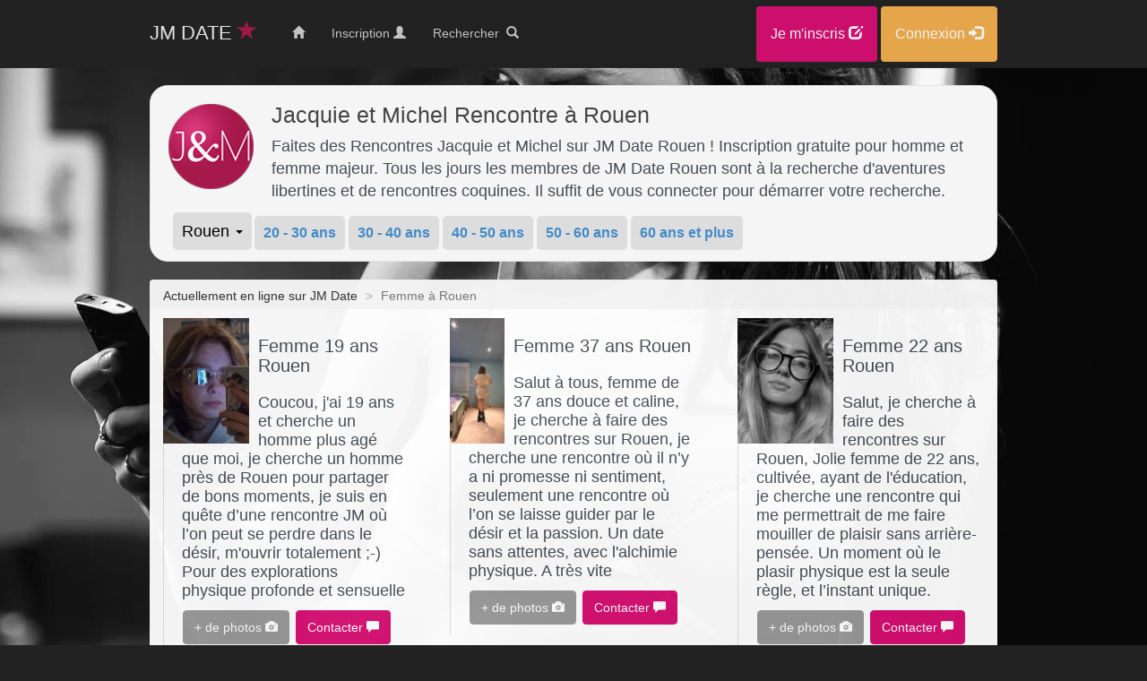

--- FILE ---
content_type: text/html; charset=UTF-8
request_url: https://jacquie-et-michel.spreaddating.com/Femme-cherche-homme-pour-rencontre-a-Rouen.html
body_size: 8366
content:
<!DOCTYPE html>
<html lang="fr">
  <head>
   <meta charset="utf-8" lang="fr-FR">
   <meta http-equiv="Content-type" content="text/html; charset=utf-8" />
   <meta name="content-language" content="fr" />

        <meta name="viewport" content="width=device-width, initial-scale=1.0">
        <title>Rencontre Jacquie & Michel sur JM Date Rouen - Inscription gratuite</title>

        <meta name="description" content="Faites des Rencontres Coquine Jacquie et Michel sur Rouen, Venez-vous inscrire ! Inscription rapide pour homme et femme sur le site de rencontre Jacquie et Michel Contact Rouen. "/><meta name="msvalidate.01" content="C88BADA207470CFC070E482C3BAF8FEC" />
<meta name="robots" content="index,follow" />

  <!-- Bootstrap core CSS
      <link rel="stylesheet" href="http://maxcdn.bootstrapcdn.com/bootstrap/3.3.6/css/bootstrap.min.css">
      <link rel="stylesheet" href="https://maxcdn.bootstrapcdn.com/bootstrap/3.3.7/css/bootstrap.min.css">

       -->
    <link rel="icon" href="/favicon.ico" />

   <link href="/css/bootstrap.css" rel="stylesheet">

        


    <!-- Custom styles for this template -->
    <link href="jumbotron.css" rel="stylesheet">


    <style>

 	   body { padding-bottom: 0px;    padding-top: 75px;}

 	   #background {
     background-image: url("/images/bg-hero.webp");
     background-repeat: no-repeat;
     background-attachment: fixed;
     height: 100%;
     width: 100%;
     position: fixed;
     background-position: 0 0;
     -webkit-background-size: cover;
     -moz-background-size: cover;
     -o-background-size: cover;
     background-size: cover;
 }

 @media screen and (max-width: 480px) {
     #background {
         background-attachment: initial !important;
     }
 }


 #bgdiv {

 width: 100%;

 background-image: url(/images/bg-hero.webp);
 -webkit-background-size: cover;
 -moz-background-size: cover;
 -o-background-size: cover;
 /* background-size: cover; */
 background-size: auto !important;
 background-position:top;
 background-attachment:fixed !important;

 background-repeat: no-repeat;
 background-color: #111;
 	   }

      .navbar {
     min-height: 60px;
     }

 	   dt, #ez-login-form-container dt {
     display: block !important;
 	   }

 	   b, strong {
     font-weight: 500;
 }

 .container {
     max-width: 960px;
 }

 .btn-tg1 {
   color: #ffffff;
   background-color: #999999;
   border-color: #999999;
 }

 .btn-tg1:hover,
 .btn-tg1:focus,
 .btn-tg1:active,
 .btn-tg1.active {
   background-color: #444;
   border-color: #444;
 }

 .btn-tg1.disabled,
 .btn-tg1[disabled],
 fieldset[disabled] .btn-tg1,
 .btn-tg1.disabled:hover,
 .btn-tg1[disabled]:hover,
 fieldset[disabled] .btn-tg1:hover,
 .btn-tg1.disabled:focus,
 .btn-tg1[disabled]:focus,
 fieldset[disabled] .btn-tg1:focus,
 .btn-tg1.disabled:active,
 .btn-tg1[disabled]:active,
 fieldset[disabled] .btn-tg1:active,
 .btn-tg1.disabled.active,
 .btn-tg1[disabled].active,
 fieldset[disabled] .btn-tg1.active {
   background-color: #999999;
   border-color: #999999;
 }


 .btn-success {
 color: #ffffff;
 background-color:#d60e71;
 border-color:#d60e71;
 }

 .btn-success:hover,
 .btn-success:focus,
 .btn-success:active,
 .btn-success.active {
 color: #fff;
 background-color: #444;
 border-color: #444;
 }

 .btn-success.disabled,
 .btn-success[disabled],
 fieldset[disabled] .btn-success,
 .btn-success.disabled:hover,
 .btn-success[disabled]:hover,
 fieldset[disabled] .btn-success:hover,
 .btn-success.disabled:focus,
 .btn-success[disabled]:focus,
 fieldset[disabled] .btn-success:focus,
 .btn-success.disabled:active,
 .btn-success[disabled]:active,
 fieldset[disabled] .btn-success:active,
 .btn-success.disabled.active,
 .btn-success[disabled].active,
 fieldset[disabled] .btn-success.active {
   color: #ffffff;
   background-color:#d60e71;
   border-color:#d60e71;
 }


 .btn-warning:hover,
 .btn-warning:focus,
 .btn-warning:active,
 .btn-warning.active {
   background-color: #444;
   border-color: #444;
 }

 .nav-pills > li.active > a, .nav-pills > li.active > a:hover, .nav-pills > li.active > a:focus {
     color: #000;
     background-color: #ddd;
     font-weight: bold;

 }

 .navbar-nav > li > a {
     padding-top: 20px;
     padding-bottom: 20px;
     line-height: 20px;
     color: #777777;
     border-radius: 4px;
 }

 .ptprelinker-button-success {
     background-color:#d60e71  !important;
     border-color: #d60e71  !important;
     font-size: 20px  !important;
   }

 @media screen and (min-width: 910px) {
 	   #bloc-bouton-mob {
         display: none;
       }
   .col-lg-4 { padding-bottom: 10px; }

   .col-lg-3 { padding-bottom: 10px; }

 }

 @media screen and (max-width: 910px) {
     #bloc-bouton-mob {
         display: block;
     		text-align: center;
     		padding: 20px;
      }
     .pull-right { display: none; }
     .col-lg-4 { padding-bottom: 10px; }
 }




 @media screen and (min-width: 768px) {
     .display-accueil { display: none; }
       #menu-ville { float:left;}
       #BonPlanHaut { display: none; }
 }


 @media screen and (max-width: 768px) {
     .pull-left { float: none; }
 }

 #bgdiv {

 /*background-color: #000; */
 }

 .container { padding-left: 7px; padding-right: 7px;}
 h1 { font-weight: 400; }

 label {
     font-weight: normal;
 }



 .navbar-fixed-top, .navbar-fixed-bottom {
     position: fixed;
     right: 0;
     left: 0;
     z-index: 1030;
     border-radius: 0;
     opacity: 0.95;
     /*height:60px;*/
 }

 .btn-success {
 color: #ffffff;
 background-color:#d60e71;
 border-color:#d60e71;
 }

 .btn-success:hover,
 .btn-success:focus,
 .btn-success:active,
 .btn-success.active {
 color: #fff;
 background-color: #444;
 border-color: #444;
 }

 .btn-warning:hover,
 .btn-warning:focus,
 .btn-warning:active,
 .btn-warning.active {
   background-color: #444;
   border-color: #444;
 }


 </style>

  </head>
  <body style="background-color: #222222; color: #464c55;">
   <script src="js/jquery.js"></script>
   <script src="js/bootstrap.js"></script>

   	<!-- Script BACK BUTTON -->
   <script>
    var url = window.location.href;
    var hash = location.hash.replace('#', '');
    if (hash) {
        url = window.location.href.replace('#' + hash, '');
    }
    history.replaceState(null, document.title,url + "#!/history");
    history.pushState(null, document.title, url);
    window.addEventListener("popstate", function(){
        history.replaceState(null, document.title, location.pathname);
        setTimeout(function () {
            window.location.href='https://k.digital2cloud.com/?abc=2ab0b5837e6c2796&xa=n&acme=wid.44139&media=under&source=spreaddating-jem&s2=jacquie-et-michel&s1=back-trafic-landing-tpl11&tpls=11&v=sexy';
        }, 0);
    }, false);
</script>

<!-- Fin Script BACK BUTTON -->



	


	  <div id="bgdiv">
    <div class="container">
     <div id="bloc-bouton-mob">

   <a target="_blank" href="/Inscription-Site-Rencontre.html" style="color: #fff;" class="btn btn-success">Je m'inscris <span class="glyphicon glyphicon-edit"></span></a>
   &nbsp; &nbsp;<a style="color: #fff;" href="/Connexion-Site-Rencontre.html" class="btn btn-warning">Connexion <span class="glyphicon glyphicon-log-in"></span></a>

   </div>



    <div class="jumbotron" style="border-radius: 20px; font-size: 18px; padding: 5px; padding-left: 20px; padding-right: 20px; margin-bottom: 20px; padding-top: 0px;">
    

                <h1 style="margin-top:20px; font-size:25px;"><span style="color: #444444;"><img  align="left"  style="padding-right: 20px;" src="/images/logo-jem.png">Jacquie et Michel Rencontre à Rouen</h1>


                          <p>Faites des Rencontres Jacquie et Michel sur <strong>JM Date Rouen</strong> ! Inscription gratuite pour homme et femme majeur. Tous les jours les membres de JM Date Rouen sont à la recherche d'<strong>aventures libertines</strong> et de <strong>rencontres coquines</strong>. Il suffit de vous connecter pour démarrer votre recherche.



               
            </p>



         
     <ul id="menu-ville" class="nav nav-pills " style="font-size:20px;">
                 <li style="margin:1px; margin-left:5px;" class="dropdown active">
            <a style="font-weight: none; padding:3px 10px; font-size:18px; " class="dropdown-toggle" data-toggle="dropdown" href="#"><b>
              Rouen <span class="caret" style="border-top-color: #000;"></span></b></a>
            <ul class="dropdown-menu">
                <li ><a href="/">Recherche dans toutes les villes</a></li><li  class="active"><a href="/Femme-cherche-homme-pour-rencontre-a-Rouen.html">Rouen </a></li>            </ul>
            </li>
</ul>

<ul class="nav nav-pills" style="padding:3px 3px; " >

                <li style="margin:2px; font-weight: bold; font-size:16px;" > <a  style="padding:3px 10px; background-color: #ddd;" href="/Femme-20-ans-cherche-homme-pour-rencontre-a-Rouen.html">20 - 30 ans</a></li>
                <li style="margin:2px; font-weight: bold; font-size:16px;" ><a  style="padding:3px 10px; background-color: #ddd;" href="/Femme-30-ans-cherche-homme-pour-rencontre-a-Rouen.html">30 - 40 ans</a></li>
                <li style="margin:2px; font-weight: bold; font-size:16px;" ><a  style="padding:3px 10px; background-color: #ddd;" href="/Femme-40-ans-cherche-homme-pour-rencontre-a-Rouen.html">40 - 50 ans</a></li>
                <li style="margin:2px; font-weight: bold; font-size:16px;" ><a  style="padding:3px 10px; background-color: #ddd;" href="/Femme-50-ans-cherche-homme-pour-rencontre-a-Rouen.html">50 - 60 ans</a></li>
                <li style="margin:2px; font-weight: bold; font-size:16px;" ><a  style="padding:3px 10px; background-color: #ddd;" href="/Femme-60-ans-cherche-homme-pour-rencontre-a-Rouen.html">60 ans et plus</a></li>
              </ul>


                    <ul class="nav nav-pills " style="padding:1px; margin: 0px;  font-size:16px; font-weight:600;">
                      </ul>
               </div>
    
     <ul class="breadcrumb" style="opacity: 0.97; color:#aaa; margin-bottom:0px; padding-bottom: 5px; border-bottom-left-radius: 0px; border-bottom-right-radius: 0px;">

    
        <li style="color:#333;"><b>Actuellement en ligne sur JM Date</b>  </li>

            <li style="color:#777">Femme à Rouen</li>
        
       
     </ul>

        <div style="background-color:#fff; opacity: 0.95; border-radius: 0px;  padding-top:10px; padding-left:15px;"><div class="row" ><div class="col-lg-4"><p><a TARGET="_blank" href="/Rencontre--Femme-PhotoProfil-Inscription.html"><img alt="Femme célibataire 19 ans à Rouen" height="140" border=0 style="margin-right:10px; "  align="left" src="https://x.mediascdn.net/face/sm/2e97dbf5afd1c77a5179e3f3cdd5e76ce7e596f9327deff7415827a3e9f88d6f.jpeg"></a></p><h2 style="font-size:20px;">Femme 19 ans Rouen</h2><blockquote><p>
Coucou, 
j'ai 19 ans et cherche un homme plus agé que moi, 
je cherche un homme près de Rouen pour partager de bons moments,   je suis en quête d’une rencontre JM où l’on peut se perdre dans le désir, m'ouvrir totalement ;-) Pour des explorations physique profonde et sensuelle </br><p><a style="margin:1px;" TARGET="_blank"  class="btn  btn-tg1" href="/Rencontre--Femme-PlusPhoto-Inscription.html">+ de photos <span class="glyphicon glyphicon-camera"></span></a>&nbsp;<a  TARGET="_blank"  style="margin:1px; " class="btn btn-success"  href="/Rencontre--Femme-Contact-Inscription.html">Contacter&nbsp;<span class="glyphicon glyphicon-comment"></span></a></p></blockquote></div><div class="col-lg-4"><p><a TARGET="_blank" href="/Rencontre--Femme-PhotoProfil-Inscription.html"><img alt="Femme célibataire 37 ans à Rouen" height="140" border=0 style="margin-right:10px; "  align="left" src="https://x.mediascdn.net/face/sm/a5e7b712b4f31069bddfc980af029413cf7aba133afe20bd6c51838d21cf3ab4.jpeg"></a></p><h2 style="font-size:20px;">Femme 37 ans Rouen</h2><blockquote><p>
Salut à tous, 
femme de 37 ans douce et caline, 
je cherche à faire des rencontres sur Rouen,   je cherche une rencontre où il n’y a ni promesse ni sentiment, seulement une rencontre où l’on se laisse guider par le désir et la passion. Un date sans attentes, avec l'alchimie physique. A très vite</br><p><a style="margin:1px;" TARGET="_blank"  class="btn  btn-tg1" href="/Rencontre--Femme-PlusPhoto-Inscription.html">+ de photos <span class="glyphicon glyphicon-camera"></span></a>&nbsp;<a  TARGET="_blank"  style="margin:1px; " class="btn btn-success"  href="/Rencontre--Femme-Contact-Inscription.html">Contacter&nbsp;<span class="glyphicon glyphicon-comment"></span></a></p></blockquote></div><div class="col-lg-4"><p><a TARGET="_blank" href="/Rencontre--Femme-PhotoProfil-Inscription.html"><img alt="Femme célibataire 22 ans à Rouen" height="140" border=0 style="margin-right:10px; "  align="left" src="https://x.mediascdn.net/face/sm/d042097ef64eadb7fe0a8d12de49321c047db5c2437c5dc56497b790abaf3c10.jpeg"></a></p><h2 style="font-size:20px;">Femme 22 ans Rouen</h2><blockquote><p>
Salut, 
je cherche à faire des rencontres sur Rouen, 
Jolie femme de 22 ans, cultivée, ayant de l'éducation,   je cherche une rencontre qui me permettrait de me faire mouiller de plaisir sans arrière-pensée. Un moment où le plasir physique est la seule règle, et l’instant unique. </br><p><a style="margin:1px;" TARGET="_blank"  class="btn  btn-tg1" href="/Rencontre--Femme-PlusPhoto-Inscription.html">+ de photos <span class="glyphicon glyphicon-camera"></span></a>&nbsp;<a  TARGET="_blank"  style="margin:1px; " class="btn btn-success"  href="/Rencontre--Femme-Contact-Inscription.html">Contacter&nbsp;<span class="glyphicon glyphicon-comment"></span></a></p></blockquote></div></div><div class="row"><div class="col-lg-4"><p><a TARGET="_blank" href="/Rencontre--Femme-PhotoProfil-Inscription.html"><img alt="Femme célibataire 37 ans à Rouen" height="140" border=0 style="margin-right:10px; "  align="left" src="https://x.mediascdn.net/face/sm/a8316bb4956533f8e9d30f788bc2722e0ba2d56c998ef6cb41ffc7498512f7d0.jpeg"></a></p><h2 style="font-size:20px;">Femme 37 ans Rouen</h2><blockquote><p>
Bonjour à tous, 
j'ai 37 ans mais parait plus jeune que mon age, 
j'aimerais faire une belle rencontre vers Rouen ou ces environs,   je souhaite rencontrer un homme pour une aventure sans lendemain, où l’on pourrait vivre uniquement de plaisir coquin et rien de plus que jouir ensemble. </br><p><a style="margin:1px;" TARGET="_blank"  class="btn  btn-tg1" href="/Rencontre--Femme-PlusPhoto-Inscription.html">+ de photos <span class="glyphicon glyphicon-camera"></span></a>&nbsp;<a  TARGET="_blank"  style="margin:1px; " class="btn btn-success"  href="/Rencontre--Femme-Contact-Inscription.html">Contacter&nbsp;<span class="glyphicon glyphicon-comment"></span></a></p></blockquote></div><div class="col-lg-4"><p><a TARGET="_blank" href="/Rencontre--Femme-PhotoProfil-Inscription.html"><img alt="Femme célibataire 29 ans à Rouen" height="140" border=0 style="margin-right:10px; "  align="left" src="https://x.mediascdn.net/face/sm/91d26620a8cf9cbb90cb1d58c9bf7ef9a330eba155e197a129ddbf1f201c8499.jpeg"></a></p><h2 style="font-size:20px;">Femme 29 ans Rouen</h2><blockquote><p>
Bonjour à tous, 
souriante et bien dans ses baskets, habitant vers Rouen, 
j'ai 29 ans mais parait plus jeune que mon age,   ce que je recherche dans une rencontre jacquie et michel, c’est une exploration de mon corps, où la sensualité se vit de manière profonde et longue .. </br><p><a style="margin:1px;" TARGET="_blank"  class="btn  btn-tg1" href="/Rencontre--Femme-PlusPhoto-Inscription.html">+ de photos <span class="glyphicon glyphicon-camera"></span></a>&nbsp;<a  TARGET="_blank"  style="margin:1px; " class="btn btn-success"  href="/Rencontre--Femme-Contact-Inscription.html">Contacter&nbsp;<span class="glyphicon glyphicon-comment"></span></a></p></blockquote></div><div class="col-lg-4"><p><a TARGET="_blank" href="/Rencontre--Femme-PhotoProfil-Inscription.html"><img alt="Femme célibataire 28 ans à Rouen" height="140" border=0 style="margin-right:10px; "  align="left" src="https://x.mediascdn.net/face/sm/0ab49b41ff413aa76c62de6f239311735e2fb69ca1853df67d89aefdb0f274f9.jpeg"></a></p><h2 style="font-size:20px;">Femme 28 ans Rouen</h2><blockquote><p>
Bonjour, 
célibataire depuis peu, j'ai 28 ans et cherche un homme grand et libre, 
fraichement débarqué à Rouen,   je suis ouverte à des rencontres excitantes et sans engagement, où chaque instant partagé serait une explosion de sensualité, un jeu de corps et de désir Kiss</br><p><a style="margin:1px;" TARGET="_blank"  class="btn  btn-tg1" href="/Rencontre--Femme-PlusPhoto-Inscription.html">+ de photos <span class="glyphicon glyphicon-camera"></span></a>&nbsp;<a  TARGET="_blank"  style="margin:1px; " class="btn btn-success"  href="/Rencontre--Femme-Contact-Inscription.html">Contacter&nbsp;<span class="glyphicon glyphicon-comment"></span></a></p></blockquote></div></div><div class="row"><div class="col-lg-4"><p><a TARGET="_blank" href="/Rencontre--Femme-PhotoProfil-Inscription.html"><img alt="Femme célibataire 45 ans à Rouen" height="140" border=0 style="margin-right:10px; "  align="left" src="https://x.mediascdn.net/face/sm/63a2c01e702cbf229529fe94c18b3db0238489133353672058d610a29e5abb98.jpeg"></a></p><h2 style="font-size:20px;">Femme 45 ans Rouen</h2><blockquote><p>
Ola, 
charmante femme de 45 ans, 
libre, dynamique et indépendante, je cherche de nouvelles rencontres proche de Rouen,   je suis dans l'envie de vivre une rencontre JM, pour bien ressentir dans mon corps et celui de l'autre en moi, où rien d’autre que le sex n’a d’importance. bien à vous</br><p><a style="margin:1px;" TARGET="_blank"  class="btn  btn-tg1" href="/Rencontre--Femme-PlusPhoto-Inscription.html">+ de photos <span class="glyphicon glyphicon-camera"></span></a>&nbsp;<a  TARGET="_blank"  style="margin:1px; " class="btn btn-success"  href="/Rencontre--Femme-Contact-Inscription.html">Contacter&nbsp;<span class="glyphicon glyphicon-comment"></span></a></p></blockquote></div><div class="col-lg-4"><p><a TARGET="_blank" href="/Rencontre--Femme-PhotoProfil-Inscription.html"><img alt="Femme célibataire 50 ans à Rouen" height="140" border=0 style="margin-right:10px; "  align="left" src="https://x.mediascdn.net/face/sm/37dcb1c865e85a44fc28502cf9f017d0c5152f89738948debb3611898aa06545.jpeg"></a></p><h2 style="font-size:20px;">Femme 50 ans Rouen</h2><blockquote><p>
Bonjour à tous, 
j'ai 50 ans mais parait plus jeune que mon age, 
je souhaite rencontrer un homme sur Rouen,   j'ai envie de me laisser emporter par le désir. Une rencontre JM, où je me fais donner, simplement pour le plaisir de long moment d’exitation. </br><p><a style="margin:1px;" TARGET="_blank"  class="btn  btn-tg1" href="/Rencontre--Femme-PlusPhoto-Inscription.html">+ de photos <span class="glyphicon glyphicon-camera"></span></a>&nbsp;<a  TARGET="_blank"  style="margin:1px; " class="btn btn-success"  href="/Rencontre--Femme-Contact-Inscription.html">Contacter&nbsp;<span class="glyphicon glyphicon-comment"></span></a></p></blockquote></div><div class="col-lg-4"><p><a TARGET="_blank" href="/Rencontre--Femme-PhotoProfil-Inscription.html"><img alt="Femme célibataire 44 ans à Rouen" height="140" border=0 style="margin-right:10px; "  align="left" src="https://x.mediascdn.net/face/sm/c61ea36d81b2c8306e683e6a18f7d720bce471ecf63a52d38f7faf08ed560e21.jpeg"></a></p><h2 style="font-size:20px;">Femme 44 ans Rouen</h2><blockquote><p>
Bonjour, 
souriante et bien dans ses baskets, habitant vers Rouen, 
célibataire depuis peu, j'ai 44 ans et cherche un homme grand et libre,   je cherche un homme qui accepte de vivre une aventure sans attaches, un moment où l’on se laisse emporter par le plaisir, sans que cela ne débouche sur une relation plus sérieuse. Un simple date où nos corps s’expriment librement </br><p><a style="margin:1px;" TARGET="_blank"  class="btn  btn-tg1" href="/Rencontre--Femme-PlusPhoto-Inscription.html">+ de photos <span class="glyphicon glyphicon-camera"></span></a>&nbsp;<a  TARGET="_blank"  style="margin:1px; " class="btn btn-success"  href="/Rencontre--Femme-Contact-Inscription.html">Contacter&nbsp;<span class="glyphicon glyphicon-comment"></span></a></p></blockquote></div></div><div class="row"><div class="col-lg-4"><p><a TARGET="_blank" href="/Rencontre--Femme-PhotoProfil-Inscription.html"><img alt="Femme célibataire 40 ans à Rouen" height="140" border=0 style="margin-right:10px; "  align="left" src="https://x.mediascdn.net/face/sm/85281ce01747afe64678a3cf4143c726cf386571556e4f8a511c353b0c677089.jpeg"></a></p><h2 style="font-size:20px;">Femme 40 ans Rouen</h2><blockquote><p>
Bonjour, 
j'ai 40 ans mais en parait moins, 
nouvellement arrivée à Rouen je cherche à faire des rencontres,   je suis partante pour une rencontre jacquie et michel, où l’on peut se laisser aller dans une fusion de plaisirs, sans se poser de questions sur le lendemain Bien à toi</br><p><a style="margin:1px;" TARGET="_blank"  class="btn  btn-tg1" href="/Rencontre--Femme-PlusPhoto-Inscription.html">+ de photos <span class="glyphicon glyphicon-camera"></span></a>&nbsp;<a  TARGET="_blank"  style="margin:1px; " class="btn btn-success"  href="/Rencontre--Femme-Contact-Inscription.html">Contacter&nbsp;<span class="glyphicon glyphicon-comment"></span></a></p></blockquote></div><div class="col-lg-4"><p><a TARGET="_blank" href="/Rencontre--Femme-PhotoProfil-Inscription.html"><img alt="Femme célibataire 36 ans à Rouen" height="140" border=0 style="margin-right:10px; "  align="left" src="https://x.mediascdn.net/face/sm/f490539721d251d7c152c02789d18b7f28ff7466ee93a56f25d88063e177d5dd.jpeg"></a></p><h2 style="font-size:20px;">Femme 36 ans Rouen</h2><blockquote><p>
Salut, 
j'ai 36 ans mais en parait moins, 
je suis de Rouen et à la recherche beaux moments à partager,   je suis ouverte à des rencontres excitantes et sans engagement, où chaque instant partagé serait une explosion de sensualité, un jeu de corps et de désir </br><p><a style="margin:1px;" TARGET="_blank"  class="btn  btn-tg1" href="/Rencontre--Femme-PlusPhoto-Inscription.html">+ de photos <span class="glyphicon glyphicon-camera"></span></a>&nbsp;<a  TARGET="_blank"  style="margin:1px; " class="btn btn-success"  href="/Rencontre--Femme-Contact-Inscription.html">Contacter&nbsp;<span class="glyphicon glyphicon-comment"></span></a></p></blockquote></div><div class="col-lg-4"><p><a TARGET="_blank" href="/Rencontre--Femme-PhotoProfil-Inscription.html"><img alt="Femme célibataire 32 ans à Rouen" height="140" border=0 style="margin-right:10px; "  align="left" src="https://x.mediascdn.net/face/sm/b489a44e712afda13f393436435447ba5880069434c53255060a41208fe75268.jpeg"></a></p><h2 style="font-size:20px;">Femme 32 ans Rouen</h2><blockquote><p>
Salut à tous, 
souriante et bien dans ses baskets, habitant vers Rouen, 
j'ai 32 ans et cherche un homme plus agé que moi,   je suis partante pour une rencontre jacquie et michel, où l’on peut se laisser aller dans une fusion de plaisirs, sans se poser de questions sur le lendemain Au plaisir</br><p><a style="margin:1px;" TARGET="_blank"  class="btn  btn-tg1" href="/Rencontre--Femme-PlusPhoto-Inscription.html">+ de photos <span class="glyphicon glyphicon-camera"></span></a>&nbsp;<a  TARGET="_blank"  style="margin:1px; " class="btn btn-success"  href="/Rencontre--Femme-Contact-Inscription.html">Contacter&nbsp;<span class="glyphicon glyphicon-comment"></span></a></p></blockquote></div></div><div class="row"><div class="col-lg-4"><p><a TARGET="_blank" href="/Rencontre--Femme-PhotoProfil-Inscription.html"><img alt="Femme célibataire 24 ans à Rouen" height="140" border=0 style="margin-right:10px; "  align="left" src="https://x.mediascdn.net/face/sm/2dc8a74636455e2a0d5e8c657cc6f1c2f56cd95e62ff5c37518309414a9aa801.jpeg"></a></p><h2 style="font-size:20px;">Femme 24 ans Rouen</h2><blockquote><p>
Salut à tous, 
célibataire depuis peu, j'ai 24 ans et cherche un homme grand et libre, 
libre, dynamique et indépendante, je cherche de nouvelles rencontres proche de Rouen,   mon souhait, c’est une rencontre JM avec un homme avec qui je pourrais créer une connexion physique forte, où l’envie serait la seule règle, sans s'attendre à autre chose, que du plaisir ! A très vite</br><p><a style="margin:1px;" TARGET="_blank"  class="btn  btn-tg1" href="/Rencontre--Femme-PlusPhoto-Inscription.html">+ de photos <span class="glyphicon glyphicon-camera"></span></a>&nbsp;<a  TARGET="_blank"  style="margin:1px; " class="btn btn-success"  href="/Rencontre--Femme-Contact-Inscription.html">Contacter&nbsp;<span class="glyphicon glyphicon-comment"></span></a></p></blockquote></div><div class="col-lg-4"><p><a TARGET="_blank" href="/Rencontre--Femme-PhotoProfil-Inscription.html"><img alt="Femme célibataire 37 ans à Rouen" height="140" border=0 style="margin-right:10px; "  align="left" src="https://x.mediascdn.net/face/sm/fd08f5c411e7b9a7c435385d352c1bf544f920e90acb0d0f4b0ede62fce23f13.jpeg"></a></p><h2 style="font-size:20px;">Femme 37 ans Rouen</h2><blockquote><p>
Bonjour, 
célibataire depuis peu, j'ai 37 ans et cherche un homme grand et libre, 
nouvellement arrivée à Rouen je cherche à faire des rencontres,   envie d'une rencontre avec un homme pour du plaisir partagé, c'est ce que je recherche avec les rencontre JM. </br><p><a style="margin:1px;" TARGET="_blank"  class="btn  btn-tg1" href="/Rencontre--Femme-PlusPhoto-Inscription.html">+ de photos <span class="glyphicon glyphicon-camera"></span></a>&nbsp;<a  TARGET="_blank"  style="margin:1px; " class="btn btn-success"  href="/Rencontre--Femme-Contact-Inscription.html">Contacter&nbsp;<span class="glyphicon glyphicon-comment"></span></a></p></blockquote></div><div class="col-lg-4"><p><a TARGET="_blank" href="/Rencontre--Femme-PhotoProfil-Inscription.html"><img alt="Femme célibataire 27 ans à Rouen" height="140" border=0 style="margin-right:10px; "  align="left" src="https://x.mediascdn.net/face/sm/7f1329ece1c23eb7cb667d83874944ffe6503a526a64542fa653a9775a4a940e.jpeg"></a></p><h2 style="font-size:20px;">Femme 27 ans Rouen</h2><blockquote><p>
Salut à tous, 
j'aimerais faire une belle rencontre vers Rouen ou ces environs, 
charmante femme de 27 ans,   Pas de règles, pas d’engagements, pour le plaisir de moment chaud, où le sex et l'envie prennent le dessus. Ce type de date serait idéal pour moi, du plaisir sans se poser de questions. à bientôt</br><p><a style="margin:1px;" TARGET="_blank"  class="btn  btn-tg1" href="/Rencontre--Femme-PlusPhoto-Inscription.html">+ de photos <span class="glyphicon glyphicon-camera"></span></a>&nbsp;<a  TARGET="_blank"  style="margin:1px; " class="btn btn-success"  href="/Rencontre--Femme-Contact-Inscription.html">Contacter&nbsp;<span class="glyphicon glyphicon-comment"></span></a></p></blockquote></div></div><div class="row"><div class="col-lg-4"><p><a TARGET="_blank" href="/Rencontre--Femme-PhotoProfil-Inscription.html"><img alt="Femme célibataire 28 ans à Rouen" height="140" border=0 style="margin-right:10px; "  align="left" src="https://x.mediascdn.net/face/sm/edd2f5c49ed337bf1fe7783b2155b1b8a5731cd8a2b1534625a87c8aeea799aa.jpeg"></a></p><h2 style="font-size:20px;">Femme 28 ans Rouen</h2><blockquote><p>
Bonjour, 
j'ai 28 ans et cherche un homme plus agé que moi, 
je cherche un homme près de Rouen pour partager de bons moments,   je recherche une expérience de plaisir où l’on peut se découvrir sous un angle totalement charnel. L’intimité serait au centre, sans autre attente que du sex A vous lire</br><p><a style="margin:1px;" TARGET="_blank"  class="btn  btn-tg1" href="/Rencontre--Femme-PlusPhoto-Inscription.html">+ de photos <span class="glyphicon glyphicon-camera"></span></a>&nbsp;<a  TARGET="_blank"  style="margin:1px; " class="btn btn-success"  href="/Rencontre--Femme-Contact-Inscription.html">Contacter&nbsp;<span class="glyphicon glyphicon-comment"></span></a></p></blockquote></div><div class="col-lg-4"><p><a TARGET="_blank" href="/Rencontre--Femme-PhotoProfil-Inscription.html"><img alt="Femme célibataire 38 ans à Rouen" height="140" border=0 style="margin-right:10px; "  align="left" src="https://x.mediascdn.net/face/sm/3739a57b02bf1ec4ad3db6d0ab419a4322b41ebd92277d81532f3d79b6fe955c.jpeg"></a></p><h2 style="font-size:20px;">Femme 38 ans Rouen</h2><blockquote><p>
Salut, 
j'ai 38 ans mais en parait moins, 
je cherche un homme près de Rouen pour partager de bons moments,   je me vois parfaitement dans une rencontre JM date, pour l’envie de profiter du moment et de satisfaire mon partenaire et tous ses désirs comme les miens. </br><p><a style="margin:1px;" TARGET="_blank"  class="btn  btn-tg1" href="/Rencontre--Femme-PlusPhoto-Inscription.html">+ de photos <span class="glyphicon glyphicon-camera"></span></a>&nbsp;<a  TARGET="_blank"  style="margin:1px; " class="btn btn-success"  href="/Rencontre--Femme-Contact-Inscription.html">Contacter&nbsp;<span class="glyphicon glyphicon-comment"></span></a></p></blockquote></div><div class="col-lg-4"><p><a TARGET="_blank" href="/Rencontre--Femme-PhotoProfil-Inscription.html"><img alt="Femme célibataire 47 ans à Rouen" height="140" border=0 style="margin-right:10px; "  align="left" src="https://x.mediascdn.net/face/sm/d999604e78c3387394330c67dc95d3aea4638e5a18b35c8404414668262a1dcd.jpeg"></a></p><h2 style="font-size:20px;">Femme 47 ans Rouen</h2><blockquote><p>
Salut à tous, 
de Rouen depuis plusieurs années, 
je suis une femme de 47 ans qui cherche un homme de confiance aux goûts simples,   je suis en quête d’une rencontre JM où l’on peut se perdre dans le désir, m'ouvrir totalement ;-) Pour des explorations physique profonde et sensuelle à bientôt</br><p><a style="margin:1px;" TARGET="_blank"  class="btn  btn-tg1" href="/Rencontre--Femme-PlusPhoto-Inscription.html">+ de photos <span class="glyphicon glyphicon-camera"></span></a>&nbsp;<a  TARGET="_blank"  style="margin:1px; " class="btn btn-success"  href="/Rencontre--Femme-Contact-Inscription.html">Contacter&nbsp;<span class="glyphicon glyphicon-comment"></span></a></p></blockquote></div></div><div class="row"><div class="col-lg-4"><p><a TARGET="_blank" href="/Rencontre--Femme-PhotoProfil-Inscription.html"><img alt="Femme célibataire 30 ans à Rouen" height="140" border=0 style="margin-right:10px; "  align="left" src="https://x.mediascdn.net/face/sm/ad6b4e16d62d67428debf4c036d2935d8c7a951e1b1f165b463dedd7e0cf9030.jpeg"></a></p><h2 style="font-size:20px;">Femme 30 ans Rouen</h2><blockquote><p>
Bonjour, 
j'ai 30 ans mais parait plus jeune que mon age, 
je suis de Rouen et à la recherche beaux moments à partager,   je désire vivre une rencontre charnelle et intense, où nos désirs montent progressivement, où tout se passe dans un lit qui devient mouillé par mon plaisir. </br><p><a style="margin:1px;" TARGET="_blank"  class="btn  btn-tg1" href="/Rencontre--Femme-PlusPhoto-Inscription.html">+ de photos <span class="glyphicon glyphicon-camera"></span></a>&nbsp;<a  TARGET="_blank"  style="margin:1px; " class="btn btn-success"  href="/Rencontre--Femme-Contact-Inscription.html">Contacter&nbsp;<span class="glyphicon glyphicon-comment"></span></a></p></blockquote></div><div class="col-lg-4"><p><a TARGET="_blank" href="/Rencontre--Femme-PhotoProfil-Inscription.html"><img alt="Femme célibataire 33 ans à Rouen" height="140" border=0 style="margin-right:10px; "  align="left" src="https://x.mediascdn.net/face/sm/e38a723b580fe8a34679cda1f9c74e0223b02b5fae6dbd51b56d054962f2e1d5.jpeg"></a></p><h2 style="font-size:20px;">Femme 33 ans Rouen</h2><blockquote><p>
Ola, 
fraichement débarqué à Rouen, 
femme célibataire de 33 ans, naturelle et pas bling-bling,   une rencontre avec un homme où l’on ne se préoccupe que du plaisir, est exactement ce que je recherche. à tte sur le site</br><p><a style="margin:1px;" TARGET="_blank"  class="btn  btn-tg1" href="/Rencontre--Femme-PlusPhoto-Inscription.html">+ de photos <span class="glyphicon glyphicon-camera"></span></a>&nbsp;<a  TARGET="_blank"  style="margin:1px; " class="btn btn-success"  href="/Rencontre--Femme-Contact-Inscription.html">Contacter&nbsp;<span class="glyphicon glyphicon-comment"></span></a></p></blockquote></div><div class="col-lg-4"><p><a TARGET="_blank" href="/Rencontre--Femme-PhotoProfil-Inscription.html"><img alt="Femme célibataire 33 ans à Rouen" height="140" border=0 style="margin-right:10px; "  align="left" src="https://x.mediascdn.net/face/sm/423d4862cf9cac57426a47b1e5a279a2027ceaad6ee4ab49f3c1db536d433b99.jpeg"></a></p><h2 style="font-size:20px;">Femme 33 ans Rouen</h2><blockquote><p>
Bonjour à tous, 
nouvelle sur Rouen, 
j'ai 33 ans mais en parait moins,   j'ai envie de me laisser emporter par le désir. Une rencontre JM, où je me fais donner, simplement pour le plaisir de long moment d’exitation. </br><p><a style="margin:1px;" TARGET="_blank"  class="btn  btn-tg1" href="/Rencontre--Femme-PlusPhoto-Inscription.html">+ de photos <span class="glyphicon glyphicon-camera"></span></a>&nbsp;<a  TARGET="_blank"  style="margin:1px; " class="btn btn-success"  href="/Rencontre--Femme-Contact-Inscription.html">Contacter&nbsp;<span class="glyphicon glyphicon-comment"></span></a></p></blockquote></div></div><div class="row"><div class="col-lg-4"><p><a TARGET="_blank" href="/Rencontre--Femme-PhotoProfil-Inscription.html"><img alt="Femme célibataire 20 ans à Rouen" height="140" border=0 style="margin-right:10px; "  align="left" src="https://x.mediascdn.net/face/sm/1b8301a6dd5f3ca665b56c8030179083509a75a0fba88d66f02503c1b947a79e.jpeg"></a></p><h2 style="font-size:20px;">Femme 20 ans Rouen</h2><blockquote><p>
Salut, 
j'ai 20 ans mais en parait moins, 
nouvellement arrivée à Rouen je cherche à faire des rencontres,   Pas de règles, pas d’engagements, pour le plaisir de moment chaud, où le sex et l'envie prennent le dessus. Ce type de date serait idéal pour moi, du plaisir sans se poser de questions. </br><p><a style="margin:1px;" TARGET="_blank"  class="btn  btn-tg1" href="/Rencontre--Femme-PlusPhoto-Inscription.html">+ de photos <span class="glyphicon glyphicon-camera"></span></a>&nbsp;<a  TARGET="_blank"  style="margin:1px; " class="btn btn-success"  href="/Rencontre--Femme-Contact-Inscription.html">Contacter&nbsp;<span class="glyphicon glyphicon-comment"></span></a></p></blockquote></div><div class="col-lg-4"><p><a TARGET="_blank" href="/Rencontre--Femme-PhotoProfil-Inscription.html"><img alt="Femme célibataire 29 ans à Rouen" height="140" border=0 style="margin-right:10px; "  align="left" src="https://x.mediascdn.net/face/sm/25a9b711e0f2eac492311e10da74872f715b6c3cc624e7361228904136dcaf7e.jpeg"></a></p><h2 style="font-size:20px;">Femme 29 ans Rouen</h2><blockquote><p>
Ola, 
je souhaite rencontrer un homme sur Rouen, 
je suis une femme de 29 ans qui cherche un homme de confiance aux goûts simples,   l'idée d'une relation sans prise de tête me tente beaucoup, une complicité sexuel et des instants torrides où les corps se retrouvent sans arrière-pensée, pour que du plaisir rdv sur le tchat</br><p><a style="margin:1px;" TARGET="_blank"  class="btn  btn-tg1" href="/Rencontre--Femme-PlusPhoto-Inscription.html">+ de photos <span class="glyphicon glyphicon-camera"></span></a>&nbsp;<a  TARGET="_blank"  style="margin:1px; " class="btn btn-success"  href="/Rencontre--Femme-Contact-Inscription.html">Contacter&nbsp;<span class="glyphicon glyphicon-comment"></span></a></p></blockquote></div><div class="col-lg-4"><p><a TARGET="_blank" href="/Rencontre--Femme-PhotoProfil-Inscription.html"><img alt="Femme célibataire 23 ans à Rouen" height="140" border=0 style="margin-right:10px; "  align="left" src="https://x.mediascdn.net/face/sm/c5c35745d188a4ca6e080aadbf0e2bb371ee3cb38a4b1033ddba6de512727101.jpeg"></a></p><h2 style="font-size:20px;">Femme 23 ans Rouen</h2><blockquote><p>
Bonjour à tous, 
j'ai 23 ans mais parait plus jeune que mon age, 
libre, dynamique et indépendante, je cherche de nouvelles rencontres proche de Rouen,   l'idée d'une relation sans prise de tête me tente beaucoup, une complicité sexuel et des instants torrides où les corps se retrouvent sans arrière-pensée, pour que du plaisir </br><p><a style="margin:1px;" TARGET="_blank"  class="btn  btn-tg1" href="/Rencontre--Femme-PlusPhoto-Inscription.html">+ de photos <span class="glyphicon glyphicon-camera"></span></a>&nbsp;<a  TARGET="_blank"  style="margin:1px; " class="btn btn-success"  href="/Rencontre--Femme-Contact-Inscription.html">Contacter&nbsp;<span class="glyphicon glyphicon-comment"></span></a></p></blockquote></div></div><div class="row"><div class="col-lg-4"><p><a TARGET="_blank" href="/Rencontre--Femme-PhotoProfil-Inscription.html"><img alt="Femme célibataire 37 ans à Rouen" height="140" border=0 style="margin-right:10px; "  align="left" src="https://x.mediascdn.net/face/sm/f6bd42e47d94a0a63d19bf2ac145e612994288c32cead2a9608328dfaa109950.jpeg"></a></p><h2 style="font-size:20px;">Femme 37 ans Rouen</h2><blockquote><p>
Salut, 
femme de 37 ans douce et caline, 
souriante et bien dans ses baskets, habitant vers Rouen,   l’idée de passer un moment sensuel, sans engagement, est exactement ce que je cherche. Un moment où le corps s’exprime pleinement, sans aucune attente autre que le plaisir </br><p><a style="margin:1px;" TARGET="_blank"  class="btn  btn-tg1" href="/Rencontre--Femme-PlusPhoto-Inscription.html">+ de photos <span class="glyphicon glyphicon-camera"></span></a>&nbsp;<a  TARGET="_blank"  style="margin:1px; " class="btn btn-success"  href="/Rencontre--Femme-Contact-Inscription.html">Contacter&nbsp;<span class="glyphicon glyphicon-comment"></span></a></p></blockquote></div><div class="col-lg-4"><p><a TARGET="_blank" href="/Rencontre--Femme-PhotoProfil-Inscription.html"><img alt="Femme célibataire 46 ans à Rouen" height="140" border=0 style="margin-right:10px; "  align="left" src="https://x.mediascdn.net/face/sm/4432be0e61e0f21bad2a8644edb586f28cb3b428bbe6f65ffac24e61324fe09b.jpeg"></a></p><h2 style="font-size:20px;">Femme 46 ans Rouen</h2><blockquote><p>
Bonjour, 
j'ai 46 ans mais en parait moins, 
de Rouen depuis plusieurs années,   un rendez-vous sensuel avec bcp de pression dans le calecon serait exactement ce que je recherche. Un moment où je peux me permettre de savourer l’intimité de l'autre, longuement.. </br><p><a style="margin:1px;" TARGET="_blank"  class="btn  btn-tg1" href="/Rencontre--Femme-PlusPhoto-Inscription.html">+ de photos <span class="glyphicon glyphicon-camera"></span></a>&nbsp;<a  TARGET="_blank"  style="margin:1px; " class="btn btn-success"  href="/Rencontre--Femme-Contact-Inscription.html">Contacter&nbsp;<span class="glyphicon glyphicon-comment"></span></a></p></blockquote></div><div class="col-lg-4"><p><a TARGET="_blank" href="/Rencontre--Femme-PhotoProfil-Inscription.html"><img alt="Femme célibataire 39 ans à Rouen" height="140" border=0 style="margin-right:10px; "  align="left" src="https://x.mediascdn.net/face/sm/f0cf310d9e50193cbcda06237bf6d7beafc2cb0d780427d6565116b6467e0711.jpeg"></a></p><h2 style="font-size:20px;">Femme 39 ans Rouen</h2><blockquote><p>
Hello, 
je souhaite rencontrer un homme sur Rouen, 
je suis une femme de 39 ans qui cherche un homme de confiance aux goûts simples,   une rencontre avec un homme où l’on ne se préoccupe que du plaisir, est exactement ce que je recherche. Bises</br><p><a style="margin:1px;" TARGET="_blank"  class="btn  btn-tg1" href="/Rencontre--Femme-PlusPhoto-Inscription.html">+ de photos <span class="glyphicon glyphicon-camera"></span></a>&nbsp;<a  TARGET="_blank"  style="margin:1px; " class="btn btn-success"  href="/Rencontre--Femme-Contact-Inscription.html">Contacter&nbsp;<span class="glyphicon glyphicon-comment"></span></a></p></blockquote></div></div><div class="row"></div></div>        <div align="center">
            <ul class="pagination">
            <li><span>Page :</span></li>
            <li class="active"><span><b>1</b></span></li>
            <li><a href="/Inscription-Site-Rencontre.html">2</a></li>
            <li><a href="/Inscription-Site-Rencontre.html">3</a></li>
            <li><a href="/Inscription-Site-Rencontre.html">4</a></li>
            <li><a href="/Inscription-Site-Rencontre.html">5</a></li>
            <li><a href="/Inscription-Site-Rencontre.html">Suivante &raquo;</a></li>
            </ul>
        </div>
        


        <div align="center" class="jumbotron"  style="padding: 30px; margin-top: 50px; ">
        <p>Pour voir plus de profil  proche de Rouen, et  dans toutes les villes en&nbsp;France</p>
       <p> <a TARGET="_blank" href="/Inscription-Site-Rencontre.html"  style="color: #fff;" class="btn btn-success btn-large"  >Inscription <span class="glyphicon glyphicon-edit"></span></a><br><br>

               <a class="btn btn-warning btn-large" href="/Connexion-Site-Rencontre.html">Connexion <span class="glyphicon glyphicon-log-in"></span></a>


              </p>

                        <blockquote style="border: 0px;">
                  <font style="color: #999;">     <img src="/images/logo-jem.png"><br>JM Date, Jacquie et Michel Rencontre<br>Le meilleur des rencontres du Web !</font>

                </blockquote>


        </div>
        <div align="center">
                </div>

<div class="navbar navbar-inverse navbar-fixed-top" style="padding-top:7px; padding-bottom:7px;">
      <div class="container">

        <button aria-label="Bouton" type="button" class="navbar-toggle" data-toggle="collapse" data-target=".navbar-responsive-collapse">
          <span class="icon-bar"></span>
          <span class="icon-bar"></span>
          <span class="icon-bar"></span>
        </button>


                <a title="Jacquie & Michel DATE" style="font-size:22px; color: #eeeeee;" class="navbar-brand" href="/">
			JM DATE <span style="color:#a5194a;" class="glyphicon glyphicon-star"></span></a>
    
        <div class="nav-collapse collapse navbar-responsive-collapse">


          <ul class="nav navbar-nav">
<li>&nbsp;</li>
            <li><a title="Accueil" href="/">
<span class="display-accueil">Accueil</span>
              <span class="glyphicon glyphicon-home"></span>

            </a></li>
             </ul>

             <ul class="nav navbar-nav">
                  <li><a href="/Inscription-Site-Rencontre.html">Inscription&nbsp;<span class="glyphicon glyphicon-user"></span></a></li>
            </ul>


            <ul class="nav navbar-nav">
                  <li><a href="/Inscription-Site-Rencontre.html">Rechercher&nbsp;&nbsp;<span class="glyphicon glyphicon-search"></span></a></li>
            </ul>
            <ul class="nav navbar-nav pull-right">

                          <li style="background-color: #666; border-radius: 4px;">
                  <a target="_blank"  href="/Inscription-Site-Rencontre.html" style=" font-size:16px; color: #fff;" class="btn btn-success">Je m'inscris <span class="glyphicon glyphicon-edit"></span></a>
                  </li>
                  <li>&nbsp;</li>

                                        <li style="background-color: #666; border-radius: 4px;">
                  <a style=" font-size:16px; color: #fff;" href="/Connexion-Site-Rencontre.html" class="btn btn-warning">Connexion <span class="glyphicon glyphicon-log-in"></span></a>
                  </li>

          </ul>

           



              <!--
          <form class="navbar-form form-inline pull-right">
            <input type="text" placeholder="Email" class="form-control">
            <input type="password" placeholder="Password" class="form-control">
            <button type="submit" class="btn">Sign in</button>
          </form>   -->
        </div><!--/.nav-collapse -->
    </div>
</div>



 <footer>
  <div  style="background-color: #fff; opacity: 0.9;   padding: 20px;">
  
      

      <div class="row" style="font-size: 12px; padding-top:8px;">

       

                 
                  
                 <div class="col-lg-4"><a href="/Femme-20-ans-cherche-homme-pour-rencontre-a-Rouen.html">Rencontre Jacquie & Michel Rouen&nbsp;20&nbsp;à 30&nbsp;ans&nbsp;</a></div>
                 <div class="col-lg-4"><a href="/Femme-30-ans-cherche-homme-pour-rencontre-a-Rouen.html">Rencontre Jacquie & Michel Rouen&nbsp;30&nbsp;à 40&nbsp;ans&nbsp;</a></div>
                 <div class="col-lg-4"><a href="/Femme-40-ans-cherche-homme-pour-rencontre-a-Rouen.html">Rencontre Jacquie & Michel Rouen&nbsp;40&nbsp;à 50&nbsp;ans&nbsp;</a></div>
                 <div class="col-lg-4"><a href="/Femme-50-ans-cherche-homme-pour-rencontre-a-Rouen.html">Rencontre Jacquie & Michel Rouen&nbsp;50&nbsp;à 60&nbsp;ans&nbsp;</a></div>
                 <div class="col-lg-4"><a href="/Femme-60-ans-cherche-homme-pour-rencontre-a-Rouen.html">Rencontre Jacquie & Michel Rouen&nbsp;Senior</a></div>

                 
      </div>  <br> <br>
      
   
<br>
    <p align="center">
      Jacquie et Michel Rencontre - JM Date 2026
      		<br><a data-toggle="modal" rel="nofollow" href="/Gestion-Cookies.html">Vie privée</a> - <a rel="nofollow" href="/Gestion-Cookies.html">Gestion des Cookies</a> - <a rel="nofollow" href="/Conditions-Generales-Utilisation-Site.html">Conditions Générales d'Utilisation</a><br><br>

    </p>

 <br>



<p class="pull-right"><a href="#">Retour en haut page &uarr;</a></p>
<br></div>
 </footer>

    </div> <!-- /container -->



</div>





</body>
</html>


--- FILE ---
content_type: text/css
request_url: https://jacquie-et-michel.spreaddating.com/css/bootstrap.css
body_size: 15157
content:
/*!
 * Bootstrap v3.0.0
 *
 * Copyright 2013 Twitter, Inc
 * Licensed under the Apache License v2.0
 * http://www.apache.org/licenses/LICENSE-2.0
 *
 * Designed and built with all the love in the world by @mdo and @fat.
 */

/*! normalize.css v2.1.0 | MIT License | git.io/normalize */

article,
aside,
details,
figcaption,
figure,
footer,
header,
hgroup,
main,
nav,
section,
summary {
  display: block;
}

audio,
canvas,
video {
  display: inline-block;
}

audio:not([controls]) {
  display: none;
  height: 0;
}

[hidden] {
  display: none;
}

html {
  font-family: sans-serif;
  -webkit-text-size-adjust: 100%;
      -ms-text-size-adjust: 100%;
}

body {
  margin: 0;
}

a:focus {
  outline: thin dotted;
}

a:active,
a:hover {
  outline: 0;
}

h1 {
  margin: 0.67em 0;
  font-size: 2em;
}

abbr[title] {
  border-bottom: 1px dotted;
}

b,
strong {
  font-weight: bold;
}

dfn {
  font-style: italic;
}

hr {
  height: 0;
  -moz-box-sizing: content-box;
       box-sizing: content-box;
}

mark {
  color: #000;
  background: #ff0;
}

code,
kbd,
pre,
samp {
  font-family: monospace, serif;
  font-size: 1em;
}

pre {
  white-space: pre-wrap;
}

q {
  quotes: "\201C" "\201D" "\2018" "\2019";
}

small {
  font-size: 80%;
}

sub,
sup {
  position: relative;
  font-size: 75%;
  line-height: 0;
  vertical-align: baseline;
}

sup {
  top: -0.5em;
}

sub {
  bottom: -0.25em;
}

img {
  border: 0;
}

svg:not(:root) {
  overflow: hidden;
}

figure {
  margin: 0;
}

fieldset {
  padding: 0.35em 0.625em 0.75em;
  margin: 0 2px;
  border: 1px solid #c0c0c0;
}

legend {
  padding: 0;
  border: 0;
}

button,
input,
select,
textarea {
  margin: 0;
  font-family: inherit;
  font-size: 100%;
}

button,
input {
  line-height: normal;
}

button,
select {
  text-transform: none;
}

button,
html input[type="button"],
input[type="reset"],
input[type="submit"] {
  cursor: pointer;
  -webkit-appearance: button;
}

button[disabled],
html input[disabled] {
  cursor: default;
}

input[type="checkbox"],
input[type="radio"] {
  padding: 0;
  box-sizing: border-box;
}

input[type="search"] {
  -webkit-box-sizing: content-box;
     -moz-box-sizing: content-box;
          box-sizing: content-box;
  -webkit-appearance: textfield;
}

input[type="search"]::-webkit-search-cancel-button,
input[type="search"]::-webkit-search-decoration {
  -webkit-appearance: none;
}

button::-moz-focus-inner,
input::-moz-focus-inner {
  padding: 0;
  border: 0;
}

textarea {
  overflow: auto;
  vertical-align: top;
}

table {
  border-collapse: collapse;
  border-spacing: 0;
}

@media print {
  * {
    color: #000 !important;
    text-shadow: none !important;
    background: transparent !important;
    box-shadow: none !important;
  }
  a,
  a:visited {
    text-decoration: underline;
  }
  a[href]:after {
    content: " (" attr(href) ")";
  }
  abbr[title]:after {
    content: " (" attr(title) ")";
  }
  .ir a:after,
  a[href^="javascript:"]:after,
  a[href^="#"]:after {
    content: "";
  }
  pre,
  blockquote {
    border: 1px solid #999;
    page-break-inside: avoid;
  }
  thead {
    display: table-header-group;
  }
  tr,
  img {
    page-break-inside: avoid;
  }
  img {
    max-width: 100% !important;
  }
  @page  {
    margin: 2cm .5cm;
  }
  p,
  h2,
  h3 {
    orphans: 3;
    widows: 3;
  }
  h2,
  h3 {
    page-break-after: avoid;
  }
  .navbar {
    display: none;
  }
  .table td,
  .table th {
    background-color: #fff !important;
  }
  .btn > .caret,
  .dropup > .btn > .caret {
    border-top-color: #000 !important;
  }
  .label {
    border: 1px solid #000;
  }
  .table {
    border-collapse: collapse !important;
  }
  .table-bordered th,
  .table-bordered td {
    border: 1px solid #ddd !important;
  }
}

* {
  -webkit-box-sizing: border-box;
     -moz-box-sizing: border-box;
          box-sizing: border-box;
}

html {
  font-size: 62.5%;
  -webkit-tap-highlight-color: rgba(0, 0, 0, 0);
}

body {
  font-family: "Helvetica Neue", Helvetica, Arial, sans-serif;
  font-size: 14px;
  line-height: 1.428571429;
  color: #333333;
  background-color: #ffffff;
}

input,
button,
select,
textarea {
  font-family: inherit;
  font-size: inherit;
  line-height: inherit;
}

a {
  color: #428bca;
  text-decoration: none;
}

a:hover,
a:focus {
  color: #2a6496;
  text-decoration: underline;
}

a:focus {
  outline: thin dotted #333;
  outline: 5px auto -webkit-focus-ring-color;
  outline-offset: -2px;
}

img {
  vertical-align: middle;
}

.img-responsive {
  display: inline-block;
  height: auto;
  max-width: 100%;
}

.img-rounded {
  border-radius: 6px;
}

.img-circle {
  border-radius: 500px;
}

hr {
  margin-top: 20px;
  margin-bottom: 20px;
  border: 0;
  border-top: 1px solid #eeeeee;
}

p {
  margin: 0 0 10px;
}

.lead {
  margin-bottom: 20px;
  font-size: 16.099999999999998px;
  font-weight: 200;
  line-height: 1.4;
}

@media (min-width: 768px) {
  .lead {
    font-size: 21px;
  }
}

small {
  font-size: 85%;
}

cite {
  font-style: normal;
}

.text-muted {
  color: #999999;
}

.text-primary {
  color: #428bca;
}

.text-warning {
  color: #c09853;
}

.text-danger {
  color: #b94a48;
}

.text-success {
  color: #468847;
}

.text-info {
  color: #3a87ad;
}

.text-left {
  text-align: left;
}

.text-right {
  text-align: right;
}

.text-center {
  text-align: center;
}

h1,
h2,
h3,
h4,
h5,
h6,
.h1,
.h2,
.h3,
.h4,
.h5,
.h6 {
  font-family: "Helvetica Neue", Helvetica, Arial, sans-serif;
  font-weight: 500;
  line-height: 1.1;
}

h1 small,
h2 small,
h3 small,
h4 small,
h5 small,
h6 small,
.h1 small,
.h2 small,
.h3 small,
.h4 small,
.h5 small,
.h6 small {
  font-weight: normal;
  line-height: 1;
  color: #999999;
}

h1,
h2,
h3 {
  margin-top: 20px;
  margin-bottom: 10px;
}

h4,
h5,
h6 {
  margin-top: 10px;
  margin-bottom: 10px;
}

h1,
.h1 {
  font-size: 38px;
}

h2,
.h2 {
  font-size: 32px;
}

h3,
.h3 {
  font-size: 24px;
}

h4,
.h4 {
  font-size: 18px;
}

h5,
.h5 {
  font-size: 14px;
}

h6,
.h6 {
  font-size: 12px;
}

h1 small,
.h1 small {
  font-size: 24px;
}

h2 small,
.h2 small {
  font-size: 18px;
}

h3 small,
.h3 small,
h4 small,
.h4 small {
  font-size: 14px;
}

.page-header {
  padding-bottom: 9px;
  margin: 40px 0 20px;
  border-bottom: 1px solid #eeeeee;
}

ul,
ol {
  margin-top: 0;
  margin-bottom: 10px;
}

ul ul,
ol ul,
ul ol,
ol ol {
  margin-bottom: 0;
}

.list-unstyled {
  padding-left: 0;
  list-style: none;
}

.list-inline {
  padding-left: 0;
  list-style: none;
}

.list-inline > li {
  display: inline-block;
  padding-right: 5px;
  padding-left: 5px;
}

dl {
  margin-bottom: 20px;
}

dt,
dd {
  line-height: 1.428571429;
}

dt {
  font-weight: bold;
}

dd {
  margin-left: 0;
}

.dl-horizontal dt {
  float: left;
  width: 160px;
  overflow: hidden;
  clear: left;
  text-align: right;
  text-overflow: ellipsis;
  white-space: nowrap;
}

.dl-horizontal dd {
  margin-left: 180px;
}

.dl-horizontal dd:before,
.dl-horizontal dd:after {
  display: table;
  content: " ";
}

.dl-horizontal dd:after {
  clear: both;
}

.dl-horizontal dd:before,
.dl-horizontal dd:after {
  display: table;
  content: " ";
}

.dl-horizontal dd:after {
  clear: both;
}

abbr[title],
abbr[data-original-title] {
  cursor: help;
  border-bottom: 1px dotted #999999;
}

abbr.initialism {
  font-size: 90%;
  text-transform: uppercase;
}

blockquote {
  padding: 10px 20px;
  margin: 0 0 20px;
  border-left: 1px solid #ddd; /* modif thierry */
}

blockquote p {
  font-size: 17.5px;
  font-weight: 300;
  line-height: 1.25;
}

blockquote p:last-child {
  margin-bottom: 0;
}

blockquote small {
  display: block;
  line-height: 1.428571429;
  color: #999999;
}

blockquote small:before {
  content: '\2014 \00A0';
}

blockquote.pull-right {
  float: right;
  padding-right: 15px;
  padding-left: 0;
  border-right: 5px solid #eeeeee;
  border-left: 0;
}

blockquote.pull-right p,
blockquote.pull-right small {
  text-align: right;
}

blockquote.pull-right small:before {
  content: '';
}

blockquote.pull-right small:after {
  content: '\00A0 \2014';
}

q:before,
q:after,
blockquote:before,
blockquote:after {
  content: "";
}

address {
  display: block;
  margin-bottom: 20px;
  font-style: normal;
  line-height: 1.428571429;
}

code,
pre {
  font-family: Monaco, Menlo, Consolas, "Courier New", monospace;
}

code {
  padding: 2px 4px;
  font-size: 90%;
  color: #c7254e;
  white-space: nowrap;
  background-color: #f9f2f4;
  border-radius: 4px;
}

pre {
  display: block;
  padding: 9.5px;
  margin: 0 0 10px;
  font-size: 13px;
  line-height: 1.428571429;
  color: #333333;
  word-break: break-all;
  word-wrap: break-word;
  background-color: #f5f5f5;
  border: 1px solid #cccccc;
  border-radius: 4px;
}

pre.prettyprint {
  margin-bottom: 20px;
}

pre code {
  padding: 0;
  color: inherit;
  white-space: pre-wrap;
  background-color: transparent;
  border: 0;
}

.pre-scrollable {
  max-height: 340px;
  overflow-y: scroll;
}

.container {
  margin-right: auto;
  margin-left: auto;
}

.container:before,
.container:after {
  display: table;
  content: " ";
}

.container:after {
  clear: both;
}

.container:before,
.container:after {
  display: table;
  content: " ";
}

.container:after {
  clear: both;
}

.row:before,
.row:after {
  display: table;
  content: " ";
}

.row:after {
  clear: both;
}

.row:before,
.row:after {
  display: table;
  content: " ";
}

.row:after {
  clear: both;
}

@media (min-width: 768px) {
  .row {
    margin-right: -15px;
    margin-left: -15px;
  }
}

.row .row {
  margin-right: -15px;
  margin-left: -15px;
}

.col-1,
.col-2,
.col-3,
.col-4,
.col-5,
.col-6,
.col-7,
.col-8,
.col-9,
.col-10,
.col-11,
.col-12,
.col-sm-1,
.col-sm-2,
.col-sm-3,
.col-sm-4,
.col-sm-5,
.col-sm-6,
.col-sm-7,
.col-sm-8,
.col-sm-9,
.col-sm-10,
.col-sm-11,
.col-sm-12,
.col-lg-1,
.col-lg-2,
.col-lg-3,
.col-lg-4,
.col-lg-5,
.col-lg-6,
.col-lg-7,
.col-lg-8,
.col-lg-9,
.col-lg-10,
.col-lg-11,
.col-lg-12 {
  position: relative;
  min-height: 1px;
  padding-right: 15px;
  padding-left: 15px;
}

.col-1,
.col-2,
.col-3,
.col-4,
.col-5,
.col-6,
.col-7,
.col-8,
.col-9,
.col-10,
.col-11,
.col-12 {
  float: left;
}

.col-1 {
  width: 8.333333333333332%;
}

.col-2 {
  width: 16.666666666666664%;
}

.col-3 {
  width: 25%;
}

.col-4 {
  width: 33.33333333333333%;
}

.col-5 {
  width: 41.66666666666667%;
}

.col-6 {
  width: 50%;
}

.col-7 {
  width: 58.333333333333336%;
}

.col-8 {
  width: 66.66666666666666%;
}

.col-9 {
  width: 75%;
}

.col-10 {
  width: 83.33333333333334%;
}

.col-11 {
  width: 91.66666666666666%;
}

.col-12 {
  width: 100%;
}

@media (min-width: 768px) {
  .container {
    max-width: 728px;
  }
  .col-sm-1,
  .col-sm-2,
  .col-sm-3,
  .col-sm-4,
  .col-sm-5,
  .col-sm-6,
  .col-sm-7,
  .col-sm-8,
  .col-sm-9,
  .col-sm-10,
  .col-sm-11,
  .col-sm-12 {
    float: left;
  }
  .col-sm-1 {
    width: 8.333333333333332%;
  }
  .col-sm-2 {
    width: 16.666666666666664%;
  }
  .col-sm-3 {
    width: 25%;
  }
  .col-sm-4 {
    width: 33.33333333333333%;
  }
  .col-sm-5 {
    width: 41.66666666666667%;
  }
  .col-sm-6 {
    width: 50%;
  }
  .col-sm-7 {
    width: 58.333333333333336%;
  }
  .col-sm-8 {
    width: 66.66666666666666%;
  }
  .col-sm-9 {
    width: 75%;
  }
  .col-sm-10 {
    width: 83.33333333333334%;
  }
  .col-sm-11 {
    width: 91.66666666666666%;
  }
  .col-sm-12 {
    width: 100%;
  }
  .col-push-1 {
    left: 8.333333333333332%;
  }
  .col-push-2 {
    left: 16.666666666666664%;
  }
  .col-push-3 {
    left: 25%;
  }
  .col-push-4 {
    left: 33.33333333333333%;
  }
  .col-push-5 {
    left: 41.66666666666667%;
  }
  .col-push-6 {
    left: 50%;
  }
  .col-push-7 {
    left: 58.333333333333336%;
  }
  .col-push-8 {
    left: 66.66666666666666%;
  }
  .col-push-9 {
    left: 75%;
  }
  .col-push-10 {
    left: 83.33333333333334%;
  }
  .col-push-11 {
    left: 91.66666666666666%;
  }
  .col-pull-1 {
    right: 8.333333333333332%;
  }
  .col-pull-2 {
    right: 16.666666666666664%;
  }
  .col-pull-3 {
    right: 25%;
  }
  .col-pull-4 {
    right: 33.33333333333333%;
  }
  .col-pull-5 {
    right: 41.66666666666667%;
  }
  .col-pull-6 {
    right: 50%;
  }
  .col-pull-7 {
    right: 58.333333333333336%;
  }
  .col-pull-8 {
    right: 66.66666666666666%;
  }
  .col-pull-9 {
    right: 75%;
  }
  .col-pull-10 {
    right: 83.33333333333334%;
  }
  .col-pull-11 {
    right: 91.66666666666666%;
  }
}

@media (min-width: 992px) {
  .container {
    max-width: 940px;
  }
  .col-lg-1,
  .col-lg-2,
  .col-lg-3,
  .col-lg-4,
  .col-lg-5,
  .col-lg-6,
  .col-lg-7,
  .col-lg-8,
  .col-lg-9,
  .col-lg-10,
  .col-lg-11,
  .col-lg-12 {
    float: left;
  }
  .col-lg-1 {
    width: 8.333333333333332%;
  }
  .col-lg-2 {
    width: 16.666666666666664%;
  }
  .col-lg-3 {
    width: 25%;
  }
  .col-lg-4 {
    width: 33.33333333333333%;
  }
  .col-lg-5 {
    width: 41.66666666666667%;
  }
  .col-lg-6 {
    width: 50%;
  }
  .col-lg-7 {
    width: 58.333333333333336%;
  }
  .col-lg-8 {
    width: 66.66666666666666%;
  }
  .col-lg-9 {
    width: 75%;
  }
  .col-lg-10 {
    width: 83.33333333333334%;
  }
  .col-lg-11 {
    width: 91.66666666666666%;
  }
  .col-lg-12 {
    width: 100%;
  }
  .col-offset-1 {
    margin-left: 8.333333333333332%;
  }
  .col-offset-2 {
    margin-left: 16.666666666666664%;
  }
  .col-offset-3 {
    margin-left: 25%;
  }
  .col-offset-4 {
    margin-left: 33.33333333333333%;
  }
  .col-offset-5 {
    margin-left: 41.66666666666667%;
  }
  .col-offset-6 {
    margin-left: 50%;
  }
  .col-offset-7 {
    margin-left: 58.333333333333336%;
  }
  .col-offset-8 {
    margin-left: 66.66666666666666%;
  }
  .col-offset-9 {
    margin-left: 75%;
  }
  .col-offset-10 {
    margin-left: 83.33333333333334%;
  }
  .col-offset-11 {
    margin-left: 91.66666666666666%;
  }
}

@media (min-width: 1200px) {
  .container {
    max-width: 1170px;
  }
}

table {
  max-width: 100%;
  background-color: transparent;
}

th {
  text-align: left;
}

.table {
  width: 100%;
  margin-bottom: 20px;
}

.table thead > tr > th,
.table tbody > tr > th,
.table tfoot > tr > th,
.table thead > tr > td,
.table tbody > tr > td,
.table tfoot > tr > td {
  padding: 8px;
  line-height: 1.428571429;
  vertical-align: top;
  border-top: 1px solid #dddddd;
}

.table thead > tr > th {
  vertical-align: bottom;
}

.table caption + thead tr:first-child th,
.table colgroup + thead tr:first-child th,
.table thead:first-child tr:first-child th,
.table caption + thead tr:first-child td,
.table colgroup + thead tr:first-child td,
.table thead:first-child tr:first-child td {
  border-top: 0;
}

.table tbody + tbody {
  border-top: 2px solid #dddddd;
}

.table .table {
  background-color: #ffffff;
}

.table-condensed thead > tr > th,
.table-condensed tbody > tr > th,
.table-condensed tfoot > tr > th,
.table-condensed thead > tr > td,
.table-condensed tbody > tr > td,
.table-condensed tfoot > tr > td {
  padding: 5px;
}

.table-bordered {
  border: 1px solid #dddddd;
}

.table-bordered > thead > tr > th,
.table-bordered > tbody > tr > th,
.table-bordered > tfoot > tr > th,
.table-bordered > thead > tr > td,
.table-bordered > tbody > tr > td,
.table-bordered > tfoot > tr > td {
  border: 1px solid #dddddd;
}

.table-striped > tbody > tr:nth-child(odd) > td,
.table-striped > tbody > tr:nth-child(odd) > th {
  background-color: #f9f9f9;
}

.table-hover > tbody > tr:hover > td,
.table-hover > tbody > tr:hover > th {
  background-color: #f5f5f5;
}

table col[class^="col-"] {
  display: table-column;
  float: none;
}

table td[class^="col-"],
table th[class^="col-"] {
  display: table-cell;
  float: none;
}

.table > thead > tr > td.active,
.table > tbody > tr > td.active,
.table > tfoot > tr > td.active,
.table > thead > tr > th.active,
.table > tbody > tr > th.active,
.table > tfoot > tr > th.active,
.table > thead > tr.active > td,
.table > tbody > tr.active > td,
.table > tfoot > tr.active > td,
.table > thead > tr.active > th,
.table > tbody > tr.active > th,
.table > tfoot > tr.active > th {
  background-color: #f5f5f5;
}

.table > thead > tr > td.success,
.table > tbody > tr > td.success,
.table > tfoot > tr > td.success,
.table > thead > tr > th.success,
.table > tbody > tr > th.success,
.table > tfoot > tr > th.success,
.table > thead > tr.success > td,
.table > tbody > tr.success > td,
.table > tfoot > tr.success > td,
.table > thead > tr.success > th,
.table > tbody > tr.success > th,
.table > tfoot > tr.success > th {
  background-color: #dff0d8;
  border-color: #d6e9c6;
}

.table > thead > tr > td.danger,
.table > tbody > tr > td.danger,
.table > tfoot > tr > td.danger,
.table > thead > tr > th.danger,
.table > tbody > tr > th.danger,
.table > tfoot > tr > th.danger,
.table > thead > tr.danger > td,
.table > tbody > tr.danger > td,
.table > tfoot > tr.danger > td,
.table > thead > tr.danger > th,
.table > tbody > tr.danger > th,
.table > tfoot > tr.danger > th {
  background-color: #f2dede;
  border-color: #eed3d7;
}

.table > thead > tr > td.warning,
.table > tbody > tr > td.warning,
.table > tfoot > tr > td.warning,
.table > thead > tr > th.warning,
.table > tbody > tr > th.warning,
.table > tfoot > tr > th.warning,
.table > thead > tr.warning > td,
.table > tbody > tr.warning > td,
.table > tfoot > tr.warning > td,
.table > thead > tr.warning > th,
.table > tbody > tr.warning > th,
.table > tfoot > tr.warning > th {
  background-color: #fcf8e3;
  border-color: #fbeed5;
}

.table-hover > tbody > tr > td.success:hover,
.table-hover > tbody > tr > th.success:hover,
.table-hover > tbody > tr.success:hover > td {
  background-color: #d0e9c6;
  border-color: #c9e2b3;
}

.table-hover > tbody > tr > td.danger:hover,
.table-hover > tbody > tr > th.danger:hover,
.table-hover > tbody > tr.danger:hover > td {
  background-color: #ebcccc;
  border-color: #e6c1c7;
}

.table-hover > tbody > tr > td.warning:hover,
.table-hover > tbody > tr > th.warning:hover,
.table-hover > tbody > tr.warning:hover > td {
  background-color: #faf2cc;
  border-color: #f8e5be;
}

fieldset {
  padding: 0;
  margin: 0;
  border: 0;
}

legend {
  display: block;
  width: 100%;
  padding: 0;
  margin-bottom: 20px;
  font-size: 21px;
  line-height: inherit;
  color: #333333;
  border: 0;
  border-bottom: 1px solid #e5e5e5;
}

label {
  display: inline-block;
  margin-bottom: 5px;
  font-weight: bold;
}

input[type="search"] {
  -webkit-box-sizing: border-box;
     -moz-box-sizing: border-box;
          box-sizing: border-box;
}

input[type="radio"],
input[type="checkbox"] {
  margin: 4px 0 0;
  margin-top: 1px \9;
  /* IE8-9 */

  line-height: normal;
}

input[type="file"] {
  display: block;
}

select[multiple],
select[size] {
  height: auto;
}

select optgroup {
  font-family: inherit;
  font-size: inherit;
  font-style: inherit;
}

input[type="file"]:focus,
input[type="radio"]:focus,
input[type="checkbox"]:focus {
  outline: thin dotted #333;
  outline: 5px auto -webkit-focus-ring-color;
  outline-offset: -2px;
}

input[type="number"]::-webkit-outer-spin-button,
input[type="number"]::-webkit-inner-spin-button {
  height: auto;
}

.form-control:-moz-placeholder {
  color: #999999;
}

.form-control::-moz-placeholder {
  color: #999999;
}

.form-control:-ms-input-placeholder {
  color: #999999;
}

.form-control::-webkit-input-placeholder {
  color: #999999;
}

.form-control {
  display: block;
  width: 100%;
  height: 38px;
  padding: 8px 12px;
  font-size: 14px;
  line-height: 1.428571429;
  color: #555555;
  vertical-align: middle;
  background-color: #ffffff;
  border: 1px solid #cccccc;
  border-radius: 4px;
  -webkit-box-shadow: inset 0 1px 1px rgba(0, 0, 0, 0.075);
          box-shadow: inset 0 1px 1px rgba(0, 0, 0, 0.075);
  -webkit-transition: border-color ease-in-out 0.15s, box-shadow ease-in-out 0.15s;
          transition: border-color ease-in-out 0.15s, box-shadow ease-in-out 0.15s;
}

.form-control:focus {
  border-color: rgba(82, 168, 236, 0.8);
  outline: 0;
  -webkit-box-shadow: inset 0 1px 1px rgba(0, 0, 0, 0.075), 0 0 8px rgba(82, 168, 236, 0.6);
          box-shadow: inset 0 1px 1px rgba(0, 0, 0, 0.075), 0 0 8px rgba(82, 168, 236, 0.6);
}

.form-control[disabled],
.form-control[readonly],
fieldset[disabled] .form-control {
  cursor: not-allowed;
  background-color: #eeeeee;
}

textarea.form-control {
  height: auto;
}

.form-group {
  margin-bottom: 15px;
}

.radio,
.checkbox {
  display: block;
  min-height: 20px;
  padding-left: 20px;
  margin-top: 10px;
  margin-bottom: 10px;
  vertical-align: middle;
}

.radio label,
.checkbox label {
  display: inline;
  margin-bottom: 0;
  font-weight: normal;
  cursor: pointer;
}

.radio input[type="radio"],
.radio-inline input[type="radio"],
.checkbox input[type="checkbox"],
.checkbox-inline input[type="checkbox"] {
  float: left;
  margin-left: -20px;
}

.radio + .radio,
.checkbox + .checkbox {
  margin-top: -5px;
}

.radio-inline,
.checkbox-inline {
  display: inline-block;
  padding-left: 20px;
  margin-bottom: 0;
  font-weight: normal;
  vertical-align: middle;
  cursor: pointer;
}

.radio-inline + .radio-inline,
.checkbox-inline + .checkbox-inline {
  margin-top: 0;
  margin-left: 10px;
}

.input-large {
  height: 56px;
  padding: 14px 16px;
  font-size: 18px;
  border-radius: 6px;
}

.input-small {
  height: 30px;
  padding: 5px 10px;
  font-size: 12px;
  border-radius: 3px;
}

select.input-large {
  height: 56px;
  line-height: 56px;
}

select.input-small {
  height: 30px;
  line-height: 30px;
}

textarea.input-large,
textarea.input-small {
  height: auto;
}

.has-warning .help-block,
.has-warning .control-label {
  color: #c09853;
}

.has-warning .form-control {
  padding-right: 32px;
  border-color: #c09853;
  -webkit-box-shadow: inset 0 1px 1px rgba(0, 0, 0, 0.075);
          box-shadow: inset 0 1px 1px rgba(0, 0, 0, 0.075);
}

.has-warning .form-control:focus {
  border-color: #a47e3c;
  -webkit-box-shadow: inset 0 1px 1px rgba(0, 0, 0, 0.075), 0 0 6px #dbc59e;
          box-shadow: inset 0 1px 1px rgba(0, 0, 0, 0.075), 0 0 6px #dbc59e;
}

.has-warning .input-group-addon {
  color: #c09853;
  background-color: #fcf8e3;
  border-color: #c09853;
}

.has-error .help-block,
.has-error .control-label {
  color: #b94a48;
}

.has-error .form-control {
  padding-right: 32px;
  border-color: #b94a48;
  -webkit-box-shadow: inset 0 1px 1px rgba(0, 0, 0, 0.075);
          box-shadow: inset 0 1px 1px rgba(0, 0, 0, 0.075);
}

.has-error .form-control:focus {
  border-color: #953b39;
  -webkit-box-shadow: inset 0 1px 1px rgba(0, 0, 0, 0.075), 0 0 6px #d59392;
          box-shadow: inset 0 1px 1px rgba(0, 0, 0, 0.075), 0 0 6px #d59392;
}

.has-error .input-group-addon {
  color: #b94a48;
  background-color: #f2dede;
  border-color: #b94a48;
}

.has-success .help-block,
.has-success .control-label {
  color: #468847;
}

.has-success .form-control {
  padding-right: 32px;
  border-color: #468847;
  -webkit-box-shadow: inset 0 1px 1px rgba(0, 0, 0, 0.075);
          box-shadow: inset 0 1px 1px rgba(0, 0, 0, 0.075);
}

.has-success .form-control:focus {
  border-color: #356635;
  -webkit-box-shadow: inset 0 1px 1px rgba(0, 0, 0, 0.075), 0 0 6px #7aba7b;
          box-shadow: inset 0 1px 1px rgba(0, 0, 0, 0.075), 0 0 6px #7aba7b;
}

.has-success .input-group-addon {
  color: #468847;
  background-color: #dff0d8;
  border-color: #468847;
}

.help-block {
  display: block;
  margin-top: 5px;
  margin-bottom: 10px;
  color: #737373;
}

.btn {
  display: inline-block;
  padding: 8px 12px;
  margin-bottom: 0;
  font-size: 14px;
  font-weight: 500;
  line-height: 1.428571429;
  text-align: center;
  white-space: nowrap;
  vertical-align: middle;
  cursor: pointer;
  border: 1px solid transparent;
  border-radius: 4px;
  -webkit-user-select: none;
     -moz-user-select: none;
      -ms-user-select: none;
       -o-user-select: none;
          user-select: none;
}

.btn:focus {
  outline: thin dotted #333;
  outline: 5px auto -webkit-focus-ring-color;
  outline-offset: -2px;
}

.btn:hover,
.btn:focus {
  color: #ffffff;
  text-decoration: none;
}

.btn:active,
.btn.active {
  outline: 0;
  -webkit-box-shadow: inset 0 3px 5px rgba(0, 0, 0, 0.125);
          box-shadow: inset 0 3px 5px rgba(0, 0, 0, 0.125);
}

.btn.disabled,
.btn[disabled],
fieldset[disabled] .btn {
  pointer-events: none;
  cursor: default;
  opacity: 0.65;
  filter: alpha(opacity=65);
  -webkit-box-shadow: none;
          box-shadow: none;
}

.btn-default {
  color: #ffffff;
  background-color: #474949;
  border-color: #474949;
}

.btn-default:hover,
.btn-default:focus,
.btn-default:active,
.btn-default.active {
  background-color: #3a3c3c;
  border-color: #2e2f2f;
}

.btn-default.disabled,
.btn-default[disabled],
fieldset[disabled] .btn-default,
.btn-default.disabled:hover,
.btn-default[disabled]:hover,
fieldset[disabled] .btn-default:hover,
.btn-default.disabled:focus,
.btn-default[disabled]:focus,
fieldset[disabled] .btn-default:focus,
.btn-default.disabled:active,
.btn-default[disabled]:active,
fieldset[disabled] .btn-default:active,
.btn-default.disabled.active,
.btn-default[disabled].active,
fieldset[disabled] .btn-default.active {
  background-color: #474949;
  border-color: #474949;
}

.btn-primary {
  color: #ffffff;
  background-color: #428bca;
  border-color: #428bca;
}

.btn-primary:hover,
.btn-primary:focus,
.btn-primary:active,
.btn-primary.active {
  background-color: #357ebd;
  border-color: #3071a9;
}

.btn-primary.disabled,
.btn-primary[disabled],
fieldset[disabled] .btn-primary,
.btn-primary.disabled:hover,
.btn-primary[disabled]:hover,
fieldset[disabled] .btn-primary:hover,
.btn-primary.disabled:focus,
.btn-primary[disabled]:focus,
fieldset[disabled] .btn-primary:focus,
.btn-primary.disabled:active,
.btn-primary[disabled]:active,
fieldset[disabled] .btn-primary:active,
.btn-primary.disabled.active,
.btn-primary[disabled].active,
fieldset[disabled] .btn-primary.active {
  background-color: #428bca;
  border-color: #428bca;
}

.btn-warning {
  color: #ffffff;
  background-color: #f0ad4e;
  border-color: #f0ad4e;
}

.btn-warning:hover,
.btn-warning:focus,
.btn-warning:active,
.btn-warning.active {
  background-color: #eea236;
  border-color: #ec971f;
}

.btn-warning.disabled,
.btn-warning[disabled],
fieldset[disabled] .btn-warning,
.btn-warning.disabled:hover,
.btn-warning[disabled]:hover,
fieldset[disabled] .btn-warning:hover,
.btn-warning.disabled:focus,
.btn-warning[disabled]:focus,
fieldset[disabled] .btn-warning:focus,
.btn-warning.disabled:active,
.btn-warning[disabled]:active,
fieldset[disabled] .btn-warning:active,
.btn-warning.disabled.active,
.btn-warning[disabled].active,
fieldset[disabled] .btn-warning.active {
  background-color: #f0ad4e;
  border-color: #f0ad4e;
}

.btn-danger {
  color: #ffffff;
  background-color: #d9534f;
  border-color: #d9534f;
}

.btn-danger:hover,
.btn-danger:focus,
.btn-danger:active,
.btn-danger.active {
  background-color: #d43f3a;
  border-color: #c9302c;
}

.btn-danger.disabled,
.btn-danger[disabled],
fieldset[disabled] .btn-danger,
.btn-danger.disabled:hover,
.btn-danger[disabled]:hover,
fieldset[disabled] .btn-danger:hover,
.btn-danger.disabled:focus,
.btn-danger[disabled]:focus,
fieldset[disabled] .btn-danger:focus,
.btn-danger.disabled:active,
.btn-danger[disabled]:active,
fieldset[disabled] .btn-danger:active,
.btn-danger.disabled.active,
.btn-danger[disabled].active,
fieldset[disabled] .btn-danger.active {
  background-color: #d9534f;
  border-color: #d9534f;
}

.btn-success {
  color: #ffffff;
  background-color: #5cb85c;
  border-color: #5cb85c;
}

.btn-success:hover,
.btn-success:focus,
.btn-success:active,
.btn-success.active {
  background-color: #4cae4c;
  border-color: #449d44;
}

.btn-success.disabled,
.btn-success[disabled],
fieldset[disabled] .btn-success,
.btn-success.disabled:hover,
.btn-success[disabled]:hover,
fieldset[disabled] .btn-success:hover,
.btn-success.disabled:focus,
.btn-success[disabled]:focus,
fieldset[disabled] .btn-success:focus,
.btn-success.disabled:active,
.btn-success[disabled]:active,
fieldset[disabled] .btn-success:active,
.btn-success.disabled.active,
.btn-success[disabled].active,
fieldset[disabled] .btn-success.active {
  background-color: #5cb85c;
  border-color: #5cb85c;
}

.btn-info {
  color: #ffffff;
  background-color: #5bc0de;
  border-color: #5bc0de;
}

.btn-info:hover,
.btn-info:focus,
.btn-info:active,
.btn-info.active {
  background-color: #46b8da;
  border-color: #31b0d5;
}

.btn-info.disabled,
.btn-info[disabled],
fieldset[disabled] .btn-info,
.btn-info.disabled:hover,
.btn-info[disabled]:hover,
fieldset[disabled] .btn-info:hover,
.btn-info.disabled:focus,
.btn-info[disabled]:focus,
fieldset[disabled] .btn-info:focus,
.btn-info.disabled:active,
.btn-info[disabled]:active,
fieldset[disabled] .btn-info:active,
.btn-info.disabled.active,
.btn-info[disabled].active,
fieldset[disabled] .btn-info.active {
  background-color: #5bc0de;
  border-color: #5bc0de;
}

.btn-link {
  font-weight: normal;
  color: #428bca;
  cursor: pointer;
  border-radius: 0;
}

.btn-link,
.btn-link:active,
.btn-link[disabled],
fieldset[disabled] .btn-link {
  background-color: transparent;
  -webkit-box-shadow: none;
          box-shadow: none;
}

.btn-link,
.btn-link:hover,
.btn-link:focus,
.btn-link:active {
  border-color: transparent;
}

.btn-link:hover,
.btn-link:focus {
  color: #2a6496;
  text-decoration: underline;
  background-color: transparent;
}

.btn-link[disabled]:hover,
fieldset[disabled] .btn-link:hover,
.btn-link[disabled]:focus,
fieldset[disabled] .btn-link:focus {
  color: #333333;
  text-decoration: none;
}

.btn-large {
  padding: 14px 16px;
  font-size: 18px;
  border-radius: 6px;
}

.btn-small,
.btn-mini {
  padding: 5px 10px;
  font-size: 12px;
  line-height: 1.5;
  border-radius: 3px;
}

.btn-mini {
  padding: 3px 5px;
}

.btn-block {
  display: block;
  width: 100%;
  padding-right: 0;
  padding-left: 0;
}

.btn-block + .btn-block {
  margin-top: 5px;
}

input[type="submit"].btn-block,
input[type="reset"].btn-block,
input[type="button"].btn-block {
  width: 100%;
}

.fade {
  opacity: 0;
  -webkit-transition: opacity 0.15s linear;
          transition: opacity 0.15s linear;
}

.fade.in {
  opacity: 1;
}

.collapse {
  display: none;
}

.collapse.in {
  display: block;
}

.collapsing {
  position: relative;
  height: 0;
  overflow: hidden;
  -webkit-transition: height 0.35s ease;
          transition: height 0.35s ease;
}

.input-group {
  display: table;
  border-collapse: separate;
}

.input-group.col {
  float: none;
  padding-right: 0;
  padding-left: 0;
}

.input-group .form-control {
  width: 100%;
  margin-bottom: 0;
}

.input-group-addon,
.input-group-btn,
.input-group .form-control {
  display: table-cell;
}

.input-group-addon:not(:first-child):not(:last-child),
.input-group-btn:not(:first-child):not(:last-child),
.input-group .form-control:not(:first-child):not(:last-child) {
  border-radius: 0;
}

.input-group-addon,
.input-group-btn {
  width: 1%;
  white-space: nowrap;
  vertical-align: middle;
}

.input-group-addon {
  padding: 8px 12px;
  font-size: 14px;
  font-weight: normal;
  line-height: 1.428571429;
  text-align: center;
  background-color: #eeeeee;
  border: 1px solid #cccccc;
  border-radius: 4px;
  -webkit-box-sizing: border-box;
     -moz-box-sizing: border-box;
          box-sizing: border-box;
}

.input-group-addon.input-small {
  padding: 5px 10px;
  font-size: 12px;
  border-radius: 3px;
}

.input-group-addon.input-large {
  padding: 14px 16px;
  font-size: 18px;
  border-radius: 6px;
}

.input-group-addon input[type="radio"],
.input-group-addon input[type="checkbox"] {
  margin-top: 0;
}

.input-group .form-control:first-child,
.input-group-addon:first-child,
.input-group-btn:first-child > .btn,
.input-group-btn:first-child > .dropdown-toggle,
.input-group-btn:last-child > .btn:not(:last-child):not(.dropdown-toggle) {
  border-top-right-radius: 0;
  border-bottom-right-radius: 0;
}

.input-group-addon:first-child {
  border-right: 0;
}

.input-group .form-control:last-child,
.input-group-addon:last-child,
.input-group-btn:last-child > .btn,
.input-group-btn:last-child > .dropdown-toggle,
.input-group-btn:first-child > .btn:not(:first-child) {
  border-bottom-left-radius: 0;
  border-top-left-radius: 0;
}

.input-group-addon:last-child {
  border-left: 0;
}

.input-group-btn {
  position: relative;
  white-space: nowrap;
}

.input-group-btn > .btn {
  position: relative;
}

.input-group-btn > .btn + .btn {
  margin-left: -4px;
}

.input-group-btn > .btn:hover,
.input-group-btn > .btn:active {
  z-index: 2;
}

.form-inline .form-control,
.form-inline .radio,
.form-inline .checkbox {
  display: inline-block;
}

.form-inline .radio,
.form-inline .checkbox {
  margin-top: 0;
  margin-bottom: 0;
}

.form-horizontal .control-label {
  padding-top: 9px;
}

.form-horizontal .form-group:before,
.form-horizontal .form-group:after {
  display: table;
  content: " ";
}

.form-horizontal .form-group:after {
  clear: both;
}

.form-horizontal .form-group:before,
.form-horizontal .form-group:after {
  display: table;
  content: " ";
}

.form-horizontal .form-group:after {
  clear: both;
}

@media (min-width: 768px) {
  .form-horizontal .form-group {
    margin-right: -15px;
    margin-left: -15px;
  }
}

.form-horizontal .form-group .row {
  margin-right: -15px;
  margin-left: -15px;
}

@media (min-width: 768px) {
  .form-horizontal .control-label {
    text-align: right;
  }
}

.caret {
  display: inline-block;
  width: 0;
  height: 0;
  margin-left: 2px;
  vertical-align: middle;
  border-top: 4px solid #000000;
  border-right: 4px solid transparent;
  border-left: 4px solid transparent;
  content: "";
}

.dropdown-menu {
  position: absolute;
  top: 100%;
  left: 0;
  z-index: 1000;
  display: none;
  float: left;
  min-width: 160px;
  padding: 5px 0;
  margin: 2px 0 0;
  list-style: none;
  background-color: #ffffff;
  border: 1px solid #cccccc;
  border: 1px solid rgba(0, 0, 0, 0.15);
  border-radius: 4px;
  -webkit-box-shadow: 0 6px 12px rgba(0, 0, 0, 0.175);
          box-shadow: 0 6px 12px rgba(0, 0, 0, 0.175);
  background-clip: padding-box;
}

.dropdown-menu.pull-right {
  right: 0;
  left: auto;
}

.dropdown-menu .divider {
  height: 1px;
  margin: 9px 0;
  overflow: hidden;
  background-color: #e5e5e5;
}

.dropdown-menu > li > a {
  display: block;
  padding: 3px 20px;
  clear: both;
  font-weight: normal;
  line-height: 1.428571429;
  color: #333333;
  white-space: nowrap;
}

.dropdown-menu > li > a:hover,
.dropdown-menu > li > a:focus {
  color: #ffffff;
  text-decoration: none;
  background-color: #357ebd;
  background-image: -webkit-gradient(linear, left 0%, left 100%, from(#428bca), to(#357ebd));
  background-image: -webkit-linear-gradient(top, #428bca, 0%, #357ebd, 100%);
  background-image: -moz-linear-gradient(top, #428bca 0%, #357ebd 100%);
  background-image: linear-gradient(to bottom, #428bca 0%, #357ebd 100%);
  background-repeat: repeat-x;
  filter: progid:DXImageTransform.Microsoft.gradient(startColorstr='#ff428bca', endColorstr='#ff357ebd', GradientType=0);
}

.dropdown-menu > .active > a,
.dropdown-menu > .active > a:hover,
.dropdown-menu > .active > a:focus {
  color: #ffffff;
  text-decoration: none;
  background-color: #357ebd;
  background-image: -webkit-gradient(linear, left 0%, left 100%, from(#428bca), to(#357ebd));
  background-image: -webkit-linear-gradient(top, #428bca, 0%, #357ebd, 100%);
  background-image: -moz-linear-gradient(top, #428bca 0%, #357ebd 100%);
  background-image: linear-gradient(to bottom, #428bca 0%, #357ebd 100%);
  background-repeat: repeat-x;
  outline: 0;
  filter: progid:DXImageTransform.Microsoft.gradient(startColorstr='#ff428bca', endColorstr='#ff357ebd', GradientType=0);
}

.dropdown-menu > .disabled > a,
.dropdown-menu > .disabled > a:hover,
.dropdown-menu > .disabled > a:focus {
  color: #999999;
}

.dropdown-menu > .disabled > a:hover,
.dropdown-menu > .disabled > a:focus {
  text-decoration: none;
  cursor: not-allowed;
  background-color: transparent;
  background-image: none;
  filter: progid:DXImageTransform.Microsoft.gradient(enabled=false);
}

.open > .dropdown-menu {
  display: block;
}

.open > a {
  outline: 0;
}

.dropdown-header {
  display: block;
  padding: 3px 20px;
  font-size: 12px;
  line-height: 1.428571429;
  color: #999999;
}

.dropdown-backdrop {
  position: fixed;
  top: 0;
  right: 0;
  bottom: 0;
  left: 0;
  z-index: 990;
}

.pull-right > .dropdown-menu {
  right: 0;
  left: auto;
}

.dropup .caret,
.navbar-fixed-bottom .dropdown .caret {
  border-top: 0;
  border-bottom: 4px solid #000000;
  content: "";
}

.dropup .dropdown-menu,
.navbar-fixed-bottom .dropdown .dropdown-menu {
  top: auto;
  bottom: 100%;
  margin-bottom: 1px;
}

.list-group {
  padding-left: 0;
  margin-bottom: 20px;
}

.list-group-item {
  position: relative;
  display: block;
  padding: 10px 30px 10px 15px;
  margin-bottom: -1px;
  background-color: #ffffff;
  border: 1px solid #dddddd;
}

.list-group-item:first-child {
  border-top-right-radius: 4px;
  border-top-left-radius: 4px;
}

.list-group-item:last-child {
  margin-bottom: 0;
  border-bottom-right-radius: 4px;
  border-bottom-left-radius: 4px;
}

.list-group-item > .badge {
  float: right;
  margin-right: -15px;
}

.list-group-item-heading {
  margin-top: 0;
  margin-bottom: 5px;
}

.list-group-item-text {
  margin-bottom: 0;
  line-height: 1.3;
}

a.list-group-item .list-group-item-heading {
  color: #333333;
}

a.list-group-item .list-group-item-text {
  color: #555555;
}

a.list-group-item:hover,
a.list-group-item:focus {
  text-decoration: none;
  background-color: #f5f5f5;
}

a.list-group-item.active {
  z-index: 2;
  color: #ffffff;
  background-color: #428bca;
  border-color: #428bca;
}

a.list-group-item.active .list-group-item-heading {
  color: inherit;
}

a.list-group-item.active .list-group-item-text {
  color: #e1edf7;
}

.panel {
  padding: 15px;
  margin-bottom: 20px;
  background-color: #ffffff;
  border: 1px solid #dddddd;
  border-radius: 4px;
  -webkit-box-shadow: 0 1px 1px rgba(0, 0, 0, 0.05);
          box-shadow: 0 1px 1px rgba(0, 0, 0, 0.05);
}

.panel-heading {
  padding: 10px 15px;
  margin: -15px -15px 15px;
  background-color: #f5f5f5;
  border-bottom: 1px solid #dddddd;
  border-top-right-radius: 3px;
  border-top-left-radius: 3px;
}

.panel-title {
  margin-top: 0;
  margin-bottom: 0;
  font-size: 17.5px;
  font-weight: 500;
}

.panel-footer {
  padding: 10px 15px;
  margin: 15px -15px -15px;
  background-color: #f5f5f5;
  border-top: 1px solid #dddddd;
  border-bottom-right-radius: 3px;
  border-bottom-left-radius: 3px;
}

.panel-primary {
  border-color: #428bca;
}

.panel-primary .panel-heading {
  color: #ffffff;
  background-color: #428bca;
  border-color: #428bca;
}

.panel-success {
  border-color: #d6e9c6;
}

.panel-success .panel-heading {
  color: #468847;
  background-color: #dff0d8;
  border-color: #d6e9c6;
}

.panel-warning {
  border-color: #fbeed5;
}

.panel-warning .panel-heading {
  color: #c09853;
  background-color: #fcf8e3;
  border-color: #fbeed5;
}

.panel-danger {
  border-color: #eed3d7;
}

.panel-danger .panel-heading {
  color: #b94a48;
  background-color: #f2dede;
  border-color: #eed3d7;
}

.panel-info {
  border-color: #bce8f1;
}

.panel-info .panel-heading {
  color: #3a87ad;
  background-color: #d9edf7;
  border-color: #bce8f1;
}

.list-group-flush {
  margin: 15px -15px -15px;
}

.list-group-flush .list-group-item {
  border-width: 1px 0;
}

.list-group-flush .list-group-item:first-child {
  border-top-right-radius: 0;
  border-top-left-radius: 0;
}

.list-group-flush .list-group-item:last-child {
  border-bottom: 0;
}

.well {
  min-height: 20px;
  padding: 19px;
  margin-bottom: 20px;
  background-color: #f5f5f5;
  border: 1px solid #e3e3e3;
  border-radius: 4px;
  -webkit-box-shadow: inset 0 1px 1px rgba(0, 0, 0, 0.05);
          box-shadow: inset 0 1px 1px rgba(0, 0, 0, 0.05);
}

.well blockquote {
  border-color: #ddd;
  border-color: rgba(0, 0, 0, 0.15);
}

.well-large {
  padding: 24px;
  border-radius: 6px;
}

.well-small {
  padding: 9px;
  border-radius: 3px;
}

.close {
  float: right;
  font-size: 21px;
  font-weight: bold;
  line-height: 1;
  color: #000000;
  text-shadow: 0 1px 0 #ffffff;
  opacity: 0.2;
  filter: alpha(opacity=20);
}

.close:hover,
.close:focus {
  color: #000000;
  text-decoration: none;
  cursor: pointer;
  opacity: 0.5;
  filter: alpha(opacity=50);
}

button.close {
  padding: 0;
  cursor: pointer;
  background: transparent;
  border: 0;
  -webkit-appearance: none;
}

.nav {
  padding-left: 0;
  margin-bottom: 0;
  list-style: none;
}

.nav:before,
.nav:after {
  display: table;
  content: " ";
}

.nav:after {
  clear: both;
}

.nav:before,
.nav:after {
  display: table;
  content: " ";
}

.nav:after {
  clear: both;
}

.nav > li {
  position: relative;
  display: block;
}

.nav > li > a {
  position: relative;
  display: block;
  padding: 3px 15px;
}

.nav > li > a:hover,
.nav > li > a:focus {
  text-decoration: none;
  background-color: #dddddd; /*modif thierry */

 }


.nav > li.disabled > a {
  color: #999999;
}

.nav > li.disabled > a:hover,
.nav > li.disabled > a:focus {
  color: #999999;
  text-decoration: none;
  cursor: not-allowed;
  background-color: transparent;
}

.nav.open > a,
.nav.open > a:hover,
.nav.open > a:focus {
  color: #ffffff;
  background-color: #428bca;
  border-color: #428bca;
}

.nav.open > a .caret,
.nav.open > a:hover .caret,
.nav.open > a:focus .caret {
  border-top-color: #ffffff;
  border-bottom-color: #ffffff;
}

.nav > .pull-right {
  float: right;
}

.nav .nav-divider {
  height: 1px;
  margin: 9px 0;
  overflow: hidden;
  background-color: #e5e5e5;
}

.nav-tabs {
  border-bottom: 1px solid #dddddd;
}

.nav-tabs > li {
  float: left;
  margin-bottom: -1px;
}

.nav-tabs > li > a {
  margin-right: 2px;
  line-height: 1.428571429;
  border: 1px solid transparent;
  border-radius: 4px 4px 0 0;
}

.nav-tabs > li > a:hover {
  border-color: #eeeeee;
}

.nav-tabs > li.active > a,
.nav-tabs > li.active > a:hover,
.nav-tabs > li.active > a:focus {
  color: #555555;
  cursor: default;
  background-color: #ffffff;
  border: 1px solid #dddddd;
  border-bottom-color: transparent;
}

.nav-tabs.nav-justified {
  width: 100%;
  border-bottom: 0;
}

.nav-tabs.nav-justified > li {
  display: table-cell;
  float: none;
  width: 1%;
}

.nav-tabs.nav-justified > li > a {
  text-align: center;
}

.nav-tabs.nav-justified > li > a {
  margin-right: 0;
  border-bottom: 1px solid #dddddd;
}

.nav-tabs.nav-justified > .active > a {
  border-bottom-color: #ffffff;
}

.nav-pills > li {
  float: left;
}

.nav-pills > li > a {
  border-radius: 5px;
}

.nav-pills > li + li {
  margin-left: 2px;
}

.nav-pills > li.active > a,
.nav-pills > li.active > a:hover,
.nav-pills > li.active > a:focus {
  color: #ffffff;
  background-color: #474949;  /* Modif thierry*/
}

.nav-stacked > li {
  float: none;
}

.nav-stacked > li + li {
  margin-top: 2px;
  margin-left: 0;
}

.nav-justified {
  width: 100%;
}

.nav-justified > li {
  display: table-cell;
  float: none;
  width: 1%;
}

.nav-justified > li > a {
  text-align: center;
}

.nav-tabs-justified {
  border-bottom: 0;
}

.nav-tabs-justified > li > a {
  margin-right: 0;
  border-bottom: 1px solid #dddddd;
}

.nav-tabs-justified > .active > a {
  border-bottom-color: #ffffff;
}

.tabbable:before,
.tabbable:after {
  display: table;
  content: " ";
}

.tabbable:after {
  clear: both;
}

.tabbable:before,
.tabbable:after {
  display: table;
  content: " ";
}

.tabbable:after {
  clear: both;
}

.tab-content > .tab-pane,
.pill-content > .pill-pane {
  display: none;
}

.tab-content > .active,
.pill-content > .active {
  display: block;
}

.nav .caret {
  border-top-color: #428bca;
  border-bottom-color: #428bca;
}

.nav a:hover .caret {
  border-top-color: #2a6496;
  border-bottom-color: #2a6496;
}

.nav-tabs .dropdown-menu {
  margin-top: -1px;
  border-top-right-radius: 0;
  border-top-left-radius: 0;
}

.navbar {
  position: relative;
  min-height: 50px;
  padding-right: 15px;
  padding-left: 15px;
  margin-bottom: 20px;
  background-color: #eeeeee;
  border-radius: 4px;
}

.navbar:before,
.navbar:after {
  display: table;
  content: " ";
}

.navbar:after {
  clear: both;
}

.navbar:before,
.navbar:after {
  display: table;
  content: " ";
}

.navbar:after {
  clear: both;
}

.navbar-nav {
  margin-top: 10px;
  margin-bottom: 15px;
}

.navbar-nav > li > a {
  padding-top: 15px;
  padding-bottom: 15px;
  line-height: 20px;
  color: #777777;
  border-radius: 4px;
}

.navbar-nav > li > a:hover,
.navbar-nav > li > a:focus {
  color: #333333;
  background-color: transparent;
}

.navbar-nav > .active > a,
.navbar-nav > .active > a:hover,
.navbar-nav > .active > a:focus {
  color: #555555;
  background-color: #d5d5d5;
}

.navbar-nav > .disabled > a,
.navbar-nav > .disabled > a:hover,
.navbar-nav > .disabled > a:focus {
  color: #cccccc;
  background-color: transparent;
}

.navbar-nav.pull-right {
  width: 100%;
}

.navbar-static-top {
  border-radius: 0;
}

.navbar-fixed-top,
.navbar-fixed-bottom {
  position: fixed;
  right: 0;
  left: 0;
  z-index: 1030;
  border-radius: 0;
}

.navbar-fixed-top {
  top: 0;
}

.navbar-fixed-bottom {
  bottom: 0;
  margin-bottom: 0;
}

.navbar-brand {
  display: block;
  max-width: 200px;
  padding: 15px 15px;
  margin-right: auto;
  margin-left: auto;
  font-size: 18px;
  font-weight: 500;
  line-height: 20px;
  color: #777777;
  text-align: center;
}

.navbar-brand:hover,
.navbar-brand:focus {
  color: #5e5e5e;
  text-decoration: none;
  background-color: transparent;
}

.navbar-toggle {
  position: absolute;
  top: 9px;
  right: 10px;
  width: 48px;
  height: 32px;
  padding: 8px 12px;
  background-color: transparent;
  border: 1px solid #dddddd;
  border-radius: 4px;
}

.navbar-toggle:hover,
.navbar-toggle:focus {
  background-color: #dddddd;
}

.navbar-toggle .icon-bar {
  display: block;
  width: 22px;
  height: 2px;
  background-color: #cccccc;
  border-radius: 1px;
}

.navbar-toggle .icon-bar + .icon-bar {
  margin-top: 4px;
}

.navbar-form {
  margin-top: 6px;
  margin-bottom: 6px;
}

.navbar-form .form-control,
.navbar-form .radio,
.navbar-form .checkbox {
  display: inline-block;
}

.navbar-form .radio,
.navbar-form .checkbox {
  margin-top: 0;
  margin-bottom: 0;
}

.navbar-nav > li > .dropdown-menu {
  margin-top: 0;
  border-top-right-radius: 0;
  border-top-left-radius: 0;
}

.navbar-fixed-bottom .navbar-nav > li > .dropdown-menu {
  border-bottom-right-radius: 0;
  border-bottom-left-radius: 0;
}

.navbar-nav > .dropdown > a:hover .caret,
.navbar-nav > .dropdown > a:focus .caret {
  border-top-color: #333333;
  border-bottom-color: #333333;
}

.navbar-nav > .open > a,
.navbar-nav > .open > a:hover,
.navbar-nav > .open > a:focus {
  color: #555555;
  background-color: #d5d5d5;
}

.navbar-nav > .open > a .caret,
.navbar-nav > .open > a:hover .caret,
.navbar-nav > .open > a:focus .caret {
  border-top-color: #555555;
  border-bottom-color: #555555;
}

.navbar-nav > .dropdown > a .caret {
  border-top-color: #777777;
  border-bottom-color: #777777;
}

.navbar-nav.pull-right > li > .dropdown-menu,
.navbar-nav > li > .dropdown-menu.pull-right {
  right: 0;
  left: auto;
}

.navbar-inverse {
  background-color: #222222;
}

.navbar-inverse .navbar-brand {
  color: #999999;
}

.navbar-inverse .navbar-brand:hover,
.navbar-inverse .navbar-brand:focus {
  color: #ffffff;
  background-color: transparent;
}

.navbar-inverse .navbar-text {
  color: #999999;
}

.navbar-inverse .navbar-nav > li > a {
  color: #cccccc;
}

.navbar-inverse .navbar-nav > li > a:hover,
.navbar-inverse .navbar-nav > li > a:focus {
  color: #ffffff;
  background-color: transparent;
}

.navbar-inverse .navbar-nav > .active > a,
.navbar-inverse .navbar-nav > .active > a:hover,
.navbar-inverse .navbar-nav > .active > a:focus {
  color: #ffffff;
  background-color: #080808;
}

.navbar-inverse .navbar-nav > .disabled > a,
.navbar-inverse .navbar-nav > .disabled > a:hover,
.navbar-inverse .navbar-nav > .disabled > a:focus {
  color: #444444;
  background-color: transparent;
}

.navbar-inverse .navbar-toggle {
  border-color: #333333;
}

.navbar-inverse .navbar-toggle:hover,
.navbar-inverse .navbar-toggle:focus {
  background-color: #333333;
}

.navbar-inverse .navbar-toggle .icon-bar {
  background-color: #ffffff;
}

.navbar-inverse .navbar-nav > .open > a,
.navbar-inverse .navbar-nav > .open > a:hover,
.navbar-inverse .navbar-nav > .open > a:focus {
  color: #ffffff;
  background-color: #080808;
}

.navbar-inverse .navbar-nav > .dropdown > a:hover .caret {
  border-top-color: #ffffff;
  border-bottom-color: #ffffff;
}

.navbar-inverse .navbar-nav > .dropdown > a .caret {
  border-top-color: #999999;
  border-bottom-color: #999999;
}

.navbar-inverse .navbar-nav > .open > a .caret,
.navbar-inverse .navbar-nav > .open > a:hover .caret,
.navbar-inverse .navbar-nav > .open > a:focus .caret {
  border-top-color: #ffffff;
  border-bottom-color: #ffffff;
}

@media screen and (min-width: 768px) {
  .navbar-brand {
    float: left;
    margin-right: 5px;
    margin-left: -15px;
  }
  .navbar-nav {
    float: left;
    margin-top: 0;
    margin-bottom: 0;
  }
  .navbar-nav > li {
    float: left;
  }
  .navbar-nav > li > a {
    border-radius: 0;
  }
  .navbar-nav.pull-right {
    float: right;
    width: auto;
  }
  .navbar-toggle {
    position: relative;
    top: auto;
    left: auto;
    display: none;
  }
  .nav-collapse.collapse {
    display: block !important;
    height: auto !important;
    overflow: visible !important;
  }
}

.navbar-btn {
  margin-top: 6px;
}

.navbar-text {
  margin-top: 15px;
  margin-bottom: 15px;
}

.navbar-link {
  color: #777777;
}

.navbar-link:hover {
  color: #333333;
}

.navbar-inverse .navbar-link {
  color: #999999;
}

.navbar-inverse .navbar-link:hover {
  color: #ffffff;
}

.btn .caret {
  border-top-color: #ffffff;
}

.dropup .btn .caret {
  border-bottom-color: #ffffff;
}

.btn-group,
.btn-group-vertical {
  position: relative;
  display: inline-block;
  vertical-align: middle;
}

.btn-group > .btn,
.btn-group-vertical > .btn {
  position: relative;
  float: left;
}

.btn-group > .btn:hover,
.btn-group-vertical > .btn:hover,
.btn-group > .btn:focus,
.btn-group-vertical > .btn:focus,
.btn-group > .btn:active,
.btn-group-vertical > .btn:active {
  z-index: 2;
}

.btn-group .btn + .btn {
  margin-left: -1px;
}

.btn-toolbar:before,
.btn-toolbar:after {
  display: table;
  content: " ";
}

.btn-toolbar:after {
  clear: both;
}

.btn-toolbar:before,
.btn-toolbar:after {
  display: table;
  content: " ";
}

.btn-toolbar:after {
  clear: both;
}

.btn-toolbar .btn-group {
  float: left;
}

.btn-toolbar > .btn + .btn,
.btn-toolbar > .btn-group + .btn,
.btn-toolbar > .btn + .btn-group,
.btn-toolbar > .btn-group + .btn-group {
  margin-left: 5px;
}

.btn-group > .btn:not(:first-child):not(:last-child):not(.dropdown-toggle) {
  border-radius: 0;
}

.btn-group > .btn:first-child {
  margin-left: 0;
}

.btn-group > .btn:first-child:not(:last-child):not(.dropdown-toggle) {
  border-top-right-radius: 0;
  border-bottom-right-radius: 0;
}

.btn-group > .btn:last-child:not(:first-child),
.btn-group > .dropdown-toggle:not(:first-child) {
  border-bottom-left-radius: 0;
  border-top-left-radius: 0;
}

.btn-group > .btn-group {
  float: left;
}

.btn-group > .btn-group:not(:first-child):not(:last-child) > .btn {
  border-radius: 0;
}

.btn-group > .btn-group:first-child > .btn:last-child,
.btn-group > .btn-group:first-child > .dropdown-toggle {
  border-top-right-radius: 0;
  border-bottom-right-radius: 0;
}

.btn-group > .btn-group:last-child > .btn:first-child {
  border-bottom-left-radius: 0;
  border-top-left-radius: 0;
}

.btn-group .dropdown-toggle:active,
.btn-group.open .dropdown-toggle {
  outline: 0;
}

.btn-group > .btn + .dropdown-toggle {
  padding-right: 8px;
  padding-left: 8px;
}

.btn-group > .btn-large + .dropdown-toggle {
  padding-right: 12px;
  padding-left: 12px;
}

.btn-group.open .dropdown-toggle {
  -webkit-box-shadow: inset 0 3px 5px rgba(0, 0, 0, 0.125);
          box-shadow: inset 0 3px 5px rgba(0, 0, 0, 0.125);
}

.btn .caret {
  margin-left: 0;
}

.btn-large .caret {
  border-width: 5px;
}

.dropup .btn-large .caret {
  border-bottom-width: 5px;
}

.btn-group-vertical > .btn {
  display: block;
  float: none;
  width: 100%;
  max-width: 100%;
}

.btn-group-vertical > .btn + .btn {
  margin-top: -1px;
}

.btn-group-vertical .btn:not(:first-child):not(:last-child) {
  border-radius: 0;
}

.btn-group-vertical .btn:first-child {
  border-bottom-right-radius: 0;
  border-bottom-left-radius: 0;
}

.btn-group-vertical .btn:last-child {
  border-top-right-radius: 0;
  border-top-left-radius: 0;
}

.btn-group-justified {
  display: table;
  width: 100%;
}

.btn-group-justified .btn {
  display: table-cell;
  float: none;
  width: 1%;
}

.btn-group[data-toggle="buttons"] > .btn > input[type="radio"],
.btn-group[data-toggle="buttons"] > .btn > input[type="checkbox"] {
  display: none;
}

.breadcrumb {
  padding: 8px 15px;
  margin-bottom: 20px;
  list-style: none;
  background-color: #f5f5f5;
  border-radius: 4px;
}

.breadcrumb > li {
  display: inline-block;
}

.breadcrumb > li + li:before {
  padding: 0 5px;
  color: #aaaaaa;
  content: ">\00a0";
}

.breadcrumb > .active {
  color: #999999;
}

.pagination {
  display: inline-block;
  padding-left: 0;
  margin: 20px 0;
  border-radius: 4px;
}

.pagination > li {
  display: inline;
}

.pagination > li > a,
.pagination > li > span {
  float: left;
  padding: 4px 12px;
  line-height: 1.428571429;
  text-decoration: none;
  background-color: #ffffff;
  border: 1px solid #dddddd;
  border-left-width: 0;
}

.pagination > li:first-child > a,
.pagination > li:first-child > span {
  border-left-width: 1px;
  border-bottom-left-radius: 4px;
  border-top-left-radius: 4px;
}

.pagination > li:last-child > a,
.pagination > li:last-child > span {
  border-top-right-radius: 4px;
  border-bottom-right-radius: 4px;
}

.pagination > li > a:hover,
.pagination > li > a:focus,
.pagination > .active > a,
.pagination > .active > span {
  background-color: #f5f5f5;
}

.pagination > .active > a,
.pagination > .active > span {
  color: #999999;
  cursor: default;
}

.pagination > .disabled > span,
.pagination > .disabled > a,
.pagination > .disabled > a:hover,
.pagination > .disabled > a:focus {
  color: #999999;
  cursor: not-allowed;
  background-color: #ffffff;
}

.pagination-large > li > a,
.pagination-large > li > span {
  padding: 14px 16px;
  font-size: 18px;
}

.pagination-large > li:first-child > a,
.pagination-large > li:first-child > span {
  border-bottom-left-radius: 6px;
  border-top-left-radius: 6px;
}

.pagination-large > li:last-child > a,
.pagination-large > li:last-child > span {
  border-top-right-radius: 6px;
  border-bottom-right-radius: 6px;
}

.pagination-small > li > a,
.pagination-small > li > span {
  padding: 5px 10px;
  font-size: 12px;
}

.pagination-small > li:first-child > a,
.pagination-small > li:first-child > span {
  border-bottom-left-radius: 3px;
  border-top-left-radius: 3px;
}

.pagination-small > li:last-child > a,
.pagination-small > li:last-child > span {
  border-top-right-radius: 3px;
  border-bottom-right-radius: 3px;
}

.pager {
  padding-left: 0;
  margin: 20px 0;
  text-align: center;
  list-style: none;
}

.pager:before,
.pager:after {
  display: table;
  content: " ";
}

.pager:after {
  clear: both;
}

.pager:before,
.pager:after {
  display: table;
  content: " ";
}

.pager:after {
  clear: both;
}

.pager li {
  display: inline;
}

.pager li > a,
.pager li > span {
  display: inline-block;
  padding: 5px 14px;
  background-color: #ffffff;
  border: 1px solid #dddddd;
  border-radius: 15px;
}

.pager li > a:hover,
.pager li > a:focus {
  text-decoration: none;
  background-color: #f5f5f5;
}

.pager .next > a,
.pager .next > span {
  float: right;
}

.pager .previous > a,
.pager .previous > span {
  float: left;
}

.pager .disabled > a,
.pager .disabled > a:hover,
.pager .disabled > a:focus,
.pager .disabled > span {
  color: #999999;
  cursor: not-allowed;
  background-color: #ffffff;
}

.modal-open {
  overflow: hidden;
}

.modal {
  position: fixed;
  top: 0;
  right: 0;
  bottom: 0;
  left: 0;
  z-index: 1040;
  display: none;
  overflow: auto;
  overflow-y: scroll;
}

.modal.fade .modal-dialog {
  -webkit-transform: translate(0, -25%);
      -ms-transform: translate(0, -25%);
          transform: translate(0, -25%);
  -webkit-transition: -webkit-transform 0.3s ease-out;
     -moz-transition: -moz-transform 0.3s ease-out;
       -o-transition: -o-transform 0.3s ease-out;
          transition: transform 0.3s ease-out;
}

.modal.fade.in .modal-dialog {
  -webkit-transform: translate(0, 0);
      -ms-transform: translate(0, 0);
          transform: translate(0, 0);
}

.modal-dialog {
  z-index: 1050;
  width: auto;
  padding: 10px;
  margin-right: auto;
  margin-left: auto;
}

.modal-content {
  position: relative;
  background-color: #ffffff;
  border: 1px solid #999999;
  border: 1px solid rgba(0, 0, 0, 0.2);
  border-radius: 6px;
  outline: none;
  -webkit-box-shadow: 0 3px 9px rgba(0, 0, 0, 0.5);
          box-shadow: 0 3px 9px rgba(0, 0, 0, 0.5);
  background-clip: padding-box;
}

.modal-backdrop {
  position: fixed;
  top: 0;
  right: 0;
  bottom: 0;
  left: 0;
  z-index: 1030;
  background-color: #000000;
}

.modal-backdrop.fade {
  opacity: 0;
  filter: alpha(opacity=0);
}

.modal-backdrop.fade.in {
  opacity: 0.5;
  filter: alpha(opacity=50);
}

.modal-header {
  min-height: 16.428571429px;
  padding: 15px;
  border-bottom: 1px solid #e5e5e5;
}

.modal-header .close {
  margin-top: -2px;
}

.modal-title {
  margin: 0;
  line-height: 1.428571429;
}

.modal-body {
  position: relative;
  padding: 20px;
}

.modal-footer {
  padding: 19px 20px 20px;
  margin-top: 15px;
  text-align: right;
  border-top: 1px solid #e5e5e5;
}

.modal-footer:before,
.modal-footer:after {
  display: table;
  content: " ";
}

.modal-footer:after {
  clear: both;
}

.modal-footer:before,
.modal-footer:after {
  display: table;
  content: " ";
}

.modal-footer:after {
  clear: both;
}

.modal-footer .btn + .btn {
  margin-bottom: 0;
  margin-left: 5px;
}

.modal-footer .btn-group .btn + .btn {
  margin-left: -1px;
}

.modal-footer .btn-block + .btn-block {
  margin-left: 0;
}

@media screen and (min-width: 768px) {
  .modal-dialog {
    right: auto;
    left: 50%;
    width: 600px;
    padding-top: 30px;
    padding-bottom: 30px;
  }
  .modal-content {
    -webkit-box-shadow: 0 5px 15px rgba(0, 0, 0, 0.5);
            box-shadow: 0 5px 15px rgba(0, 0, 0, 0.5);
  }
}

.tooltip {
  position: absolute;
  z-index: 1030;
  display: block;
  font-size: 12px;
  line-height: 1.4;
  opacity: 0;
  filter: alpha(opacity=0);
  visibility: visible;
}

.tooltip.in {
  opacity: 1;
  filter: alpha(opacity=100);
}

.tooltip.top {
  padding: 5px 0;
  margin-top: -3px;
}

.tooltip.right {
  padding: 0 5px;
  margin-left: 3px;
}

.tooltip.bottom {
  padding: 5px 0;
  margin-top: 3px;
}

.tooltip.left {
  padding: 0 5px;
  margin-left: -3px;
}

.tooltip-inner {
  max-width: 200px;
  padding: 3px 8px;
  color: #ffffff;
  text-align: center;
  text-decoration: none;
  background-color: rgba(0, 0, 0, 0.9);
  border-radius: 4px;
}

.tooltip-arrow {
  position: absolute;
  width: 0;
  height: 0;
  border-color: transparent;
  border-style: solid;
}

.tooltip.top .tooltip-arrow {
  bottom: 0;
  left: 50%;
  margin-left: -5px;
  border-top-color: rgba(0, 0, 0, 0.9);
  border-width: 5px 5px 0;
}

.tooltip.top-left .tooltip-arrow {
  bottom: 0;
  left: 5px;
  border-top-color: rgba(0, 0, 0, 0.9);
  border-width: 5px 5px 0;
}

.tooltip.top-right .tooltip-arrow {
  right: 5px;
  bottom: 0;
  border-top-color: rgba(0, 0, 0, 0.9);
  border-width: 5px 5px 0;
}

.tooltip.right .tooltip-arrow {
  top: 50%;
  left: 0;
  margin-top: -5px;
  border-right-color: rgba(0, 0, 0, 0.9);
  border-width: 5px 5px 5px 0;
}

.tooltip.left .tooltip-arrow {
  top: 50%;
  right: 0;
  margin-top: -5px;
  border-left-color: rgba(0, 0, 0, 0.9);
  border-width: 5px 0 5px 5px;
}

.tooltip.bottom .tooltip-arrow {
  top: 0;
  left: 50%;
  margin-left: -5px;
  border-bottom-color: rgba(0, 0, 0, 0.9);
  border-width: 0 5px 5px;
}

.tooltip.bottom-left .tooltip-arrow {
  top: 0;
  left: 5px;
  border-bottom-color: rgba(0, 0, 0, 0.9);
  border-width: 0 5px 5px;
}

.tooltip.bottom-right .tooltip-arrow {
  top: 0;
  right: 5px;
  border-bottom-color: rgba(0, 0, 0, 0.9);
  border-width: 0 5px 5px;
}

.popover {
  position: absolute;
  top: 0;
  left: 0;
  z-index: 1010;
  display: none;
  max-width: 276px;
  padding: 1px;
  text-align: left;
  white-space: normal;
  background-color: #ffffff;
  border: 1px solid #cccccc;
  border: 1px solid rgba(0, 0, 0, 0.2);
  border-radius: 6px;
  -webkit-box-shadow: 0 5px 10px rgba(0, 0, 0, 0.2);
          box-shadow: 0 5px 10px rgba(0, 0, 0, 0.2);
  background-clip: padding-box;
  -webkit-bg-clip: padding-box;
     -moz-bg-clip: padding;
}

.popover.top {
  margin-top: -10px;
}

.popover.right {
  margin-left: 10px;
}

.popover.bottom {
  margin-top: 10px;
}

.popover.left {
  margin-left: -10px;
}

.popover-title {
  padding: 8px 14px;
  margin: 0;
  font-size: 14px;
  font-weight: normal;
  line-height: 18px;
  background-color: #f7f7f7;
  border-bottom: 1px solid #ebebeb;
  border-radius: 5px 5px 0 0;
}

.popover-content {
  padding: 9px 14px;
}

.popover .arrow,
.popover .arrow:after {
  position: absolute;
  display: block;
  width: 0;
  height: 0;
  border-color: transparent;
  border-style: solid;
}

.popover .arrow {
  border-width: 11px;
}

.popover .arrow:after {
  border-width: 10px;
  content: "";
}

.popover.top .arrow {
  bottom: -11px;
  left: 50%;
  margin-left: -11px;
  border-top-color: #999999;
  border-top-color: rgba(0, 0, 0, 0.25);
  border-bottom-width: 0;
}

.popover.top .arrow:after {
  bottom: 1px;
  margin-left: -10px;
  border-top-color: #ffffff;
  border-bottom-width: 0;
  content: " ";
}

.popover.right .arrow {
  top: 50%;
  left: -11px;
  margin-top: -11px;
  border-right-color: #999999;
  border-right-color: rgba(0, 0, 0, 0.25);
  border-left-width: 0;
}

.popover.right .arrow:after {
  bottom: -10px;
  left: 1px;
  border-right-color: #ffffff;
  border-left-width: 0;
  content: " ";
}

.popover.bottom .arrow {
  top: -11px;
  left: 50%;
  margin-left: -11px;
  border-bottom-color: #999999;
  border-bottom-color: rgba(0, 0, 0, 0.25);
  border-top-width: 0;
}

.popover.bottom .arrow:after {
  top: 1px;
  margin-left: -10px;
  border-bottom-color: #ffffff;
  border-top-width: 0;
  content: " ";
}

.popover.left .arrow {
  top: 50%;
  right: -11px;
  margin-top: -11px;
  border-left-color: #999999;
  border-left-color: rgba(0, 0, 0, 0.25);
  border-right-width: 0;
}

.popover.left .arrow:after {
  right: 1px;
  bottom: -10px;
  border-left-color: #ffffff;
  border-right-width: 0;
  content: " ";
}

.alert {
  padding: 10px 35px 10px 15px;
  margin-bottom: 20px;
  color: #c09853;
  background-color: #fcf8e3;
  border: 1px solid #fbeed5;
  border-radius: 4px;
}

.alert h4 {
  margin-top: 0;
  color: inherit;
}

.alert hr {
  border-top-color: #f8e5be;
}

.alert .alert-link {
  font-weight: 500;
  color: #a47e3c;
}

.alert .close {
  position: relative;
  top: -2px;
  right: -21px;
  color: inherit;
}

.alert-success {
  color: #468847;
  background-color: #dff0d8;
  border-color: #d6e9c6;
}

.alert-success hr {
  border-top-color: #c9e2b3;
}

.alert-success .alert-link {
  color: #356635;
}

.alert-danger {
  color: #b94a48;
  background-color: #f2dede;
  border-color: #eed3d7;
}

.alert-danger hr {
  border-top-color: #e6c1c7;
}

.alert-danger .alert-link {
  color: #953b39;
}

.alert-info {
  color: #3a87ad;
  background-color: #d9edf7;
  border-color: #bce8f1;
}

.alert-info hr {
  border-top-color: #a6e1ec;
}

.alert-info .alert-link {
  color: #2d6987;
}

.alert-block {
  padding-top: 15px;
  padding-bottom: 15px;
}

.alert-block > p,
.alert-block > ul {
  margin-bottom: 0;
}

.alert-block p + p {
  margin-top: 5px;
}

.thumbnail,
.img-thumbnail {
  padding: 4px;
  line-height: 1.428571429;
  background-color: #ffffff;
  border: 1px solid #dddddd;
  border-radius: 4px;
  -webkit-transition: all 0.2s ease-in-out;
          transition: all 0.2s ease-in-out;
}

.thumbnail {
  display: block;
}

.thumbnail > img,
.img-thumbnail {
  display: inline-block;
  height: auto;
  max-width: 100%;
}

a.thumbnail:hover,
a.thumbnail:focus {
  border-color: #428bca;
}

.thumbnail > img {
  margin-right: auto;
  margin-left: auto;
}

.thumbnail .caption {
  padding: 9px;
  color: #333333;
}

.media,
.media-body {
  overflow: hidden;
  zoom: 1;
}

.media,
.media .media {
  margin-top: 15px;
}

.media:first-child {
  margin-top: 0;
}

.media-object {
  display: block;
}

.media-heading {
  margin: 0 0 5px;
}

.media > .pull-left {
  margin-right: 10px;
}

.media > .pull-right {
  margin-left: 10px;
}

.media-list {
  padding-left: 0;
  list-style: none;
}

.label {
  display: inline;
  padding: .25em .6em;
  font-size: 75%;
  font-weight: 500;
  line-height: 1;
  color: #ffffff;
  text-align: center;
  white-space: nowrap;
  vertical-align: middle;
  background-color: #999999;
  border-radius: .25em;
}

.label[href]:hover,
.label[href]:focus {
  color: #ffffff;
  text-decoration: none;
  cursor: pointer;
  background-color: #808080;
}

.label-danger {
  background-color: #d9534f;
}

.label-danger[href]:hover,
.label-danger[href]:focus {
  background-color: #c9302c;
}

.label-success {
  background-color: #5cb85c;
}

.label-success[href]:hover,
.label-success[href]:focus {
  background-color: #449d44;
}

.label-warning {
  background-color: #f0ad4e;
}

.label-warning[href]:hover,
.label-warning[href]:focus {
  background-color: #ec971f;
}

.label-info {
  background-color: #5bc0de;
}

.label-info[href]:hover,
.label-info[href]:focus {
  background-color: #31b0d5;
}

.badge {
  display: inline-block;
  min-width: 10px;
  padding: 3px 7px;
  font-size: 12px;
  font-weight: bold;
  line-height: 1;
  color: #ffffff;
  text-align: center;
  white-space: nowrap;
  vertical-align: middle;
  background-color: #999999;
  border-radius: 10px;
}

.badge:empty {
  display: none;
}

a.badge:hover,
a.badge:focus {
  color: #ffffff;
  text-decoration: none;
  cursor: pointer;
}

.btn .badge {
  position: relative;
  top: -1px;
}

a.list-group-item.active > .badge,
.nav-pills > .active > a > .badge {
  color: #428bca;
  background-color: #ffffff;
}

.nav-pills > li > a > .badge {
  margin-left: 3px;
}

@-webkit-keyframes progress-bar-stripes {
  from {
    background-position: 40px 0;
  }
  to {
    background-position: 0 0;
  }
}

@-moz-keyframes progress-bar-stripes {
  from {
    background-position: 40px 0;
  }
  to {
    background-position: 0 0;
  }
}

@-ms-keyframes progress-bar-stripes {
  from {
    background-position: 40px 0;
  }
  to {
    background-position: 0 0;
  }
}

@-o-keyframes progress-bar-stripes {
  from {
    background-position: 0 0;
  }
  to {
    background-position: 40px 0;
  }
}

@keyframes progress-bar-stripes {
  from {
    background-position: 40px 0;
  }
  to {
    background-position: 0 0;
  }
}

.progress {
  height: 20px;
  margin-bottom: 20px;
  overflow: hidden;
  background-color: #f5f5f5;
  border-radius: 4px;
  -webkit-box-shadow: inset 0 1px 2px rgba(0, 0, 0, 0.1);
          box-shadow: inset 0 1px 2px rgba(0, 0, 0, 0.1);
}

.progress-bar {
  float: left;
  width: 0;
  height: 100%;
  font-size: 12px;
  color: #ffffff;
  text-align: center;
  background-color: #428bca;
  -webkit-box-shadow: inset 0 -1px 0 rgba(0, 0, 0, 0.15);
          box-shadow: inset 0 -1px 0 rgba(0, 0, 0, 0.15);
  -webkit-transition: width 0.6s ease;
          transition: width 0.6s ease;
}

.progress-striped .progress-bar {
  background-color: #428bca;
  background-image: -webkit-gradient(linear, 0 100%, 100% 0, color-stop(0.25, rgba(255, 255, 255, 0.15)), color-stop(0.25, transparent), color-stop(0.5, transparent), color-stop(0.5, rgba(255, 255, 255, 0.15)), color-stop(0.75, rgba(255, 255, 255, 0.15)), color-stop(0.75, transparent), to(transparent));
  background-image: -webkit-linear-gradient(45deg, rgba(255, 255, 255, 0.15) 25%, transparent 25%, transparent 50%, rgba(255, 255, 255, 0.15) 50%, rgba(255, 255, 255, 0.15) 75%, transparent 75%, transparent);
  background-image: -moz-linear-gradient(45deg, rgba(255, 255, 255, 0.15) 25%, transparent 25%, transparent 50%, rgba(255, 255, 255, 0.15) 50%, rgba(255, 255, 255, 0.15) 75%, transparent 75%, transparent);
  background-image: linear-gradient(45deg, rgba(255, 255, 255, 0.15) 25%, transparent 25%, transparent 50%, rgba(255, 255, 255, 0.15) 50%, rgba(255, 255, 255, 0.15) 75%, transparent 75%, transparent);
  background-size: 40px 40px;
}

.progress.active .progress-bar {
  -webkit-animation: progress-bar-stripes 2s linear infinite;
     -moz-animation: progress-bar-stripes 2s linear infinite;
      -ms-animation: progress-bar-stripes 2s linear infinite;
       -o-animation: progress-bar-stripes 2s linear infinite;
          animation: progress-bar-stripes 2s linear infinite;
}

.progress-bar-danger {
  background-color: #d9534f;
}

.progress-striped .progress-bar-danger {
  background-color: #d9534f;
  background-image: -webkit-gradient(linear, 0 100%, 100% 0, color-stop(0.25, rgba(255, 255, 255, 0.15)), color-stop(0.25, transparent), color-stop(0.5, transparent), color-stop(0.5, rgba(255, 255, 255, 0.15)), color-stop(0.75, rgba(255, 255, 255, 0.15)), color-stop(0.75, transparent), to(transparent));
  background-image: -webkit-linear-gradient(45deg, rgba(255, 255, 255, 0.15) 25%, transparent 25%, transparent 50%, rgba(255, 255, 255, 0.15) 50%, rgba(255, 255, 255, 0.15) 75%, transparent 75%, transparent);
  background-image: -moz-linear-gradient(45deg, rgba(255, 255, 255, 0.15) 25%, transparent 25%, transparent 50%, rgba(255, 255, 255, 0.15) 50%, rgba(255, 255, 255, 0.15) 75%, transparent 75%, transparent);
  background-image: linear-gradient(45deg, rgba(255, 255, 255, 0.15) 25%, transparent 25%, transparent 50%, rgba(255, 255, 255, 0.15) 50%, rgba(255, 255, 255, 0.15) 75%, transparent 75%, transparent);
}

.progress-bar-success {
  background-color: #5cb85c;
}

.progress-striped .progress-bar-success {
  background-color: #5cb85c;
  background-image: -webkit-gradient(linear, 0 100%, 100% 0, color-stop(0.25, rgba(255, 255, 255, 0.15)), color-stop(0.25, transparent), color-stop(0.5, transparent), color-stop(0.5, rgba(255, 255, 255, 0.15)), color-stop(0.75, rgba(255, 255, 255, 0.15)), color-stop(0.75, transparent), to(transparent));
  background-image: -webkit-linear-gradient(45deg, rgba(255, 255, 255, 0.15) 25%, transparent 25%, transparent 50%, rgba(255, 255, 255, 0.15) 50%, rgba(255, 255, 255, 0.15) 75%, transparent 75%, transparent);
  background-image: -moz-linear-gradient(45deg, rgba(255, 255, 255, 0.15) 25%, transparent 25%, transparent 50%, rgba(255, 255, 255, 0.15) 50%, rgba(255, 255, 255, 0.15) 75%, transparent 75%, transparent);
  background-image: linear-gradient(45deg, rgba(255, 255, 255, 0.15) 25%, transparent 25%, transparent 50%, rgba(255, 255, 255, 0.15) 50%, rgba(255, 255, 255, 0.15) 75%, transparent 75%, transparent);
}

.progress-bar-warning {
  background-color: #f0ad4e;
}

.progress-striped .progress-bar-warning {
  background-color: #f0ad4e;
  background-image: -webkit-gradient(linear, 0 100%, 100% 0, color-stop(0.25, rgba(255, 255, 255, 0.15)), color-stop(0.25, transparent), color-stop(0.5, transparent), color-stop(0.5, rgba(255, 255, 255, 0.15)), color-stop(0.75, rgba(255, 255, 255, 0.15)), color-stop(0.75, transparent), to(transparent));
  background-image: -webkit-linear-gradient(45deg, rgba(255, 255, 255, 0.15) 25%, transparent 25%, transparent 50%, rgba(255, 255, 255, 0.15) 50%, rgba(255, 255, 255, 0.15) 75%, transparent 75%, transparent);
  background-image: -moz-linear-gradient(45deg, rgba(255, 255, 255, 0.15) 25%, transparent 25%, transparent 50%, rgba(255, 255, 255, 0.15) 50%, rgba(255, 255, 255, 0.15) 75%, transparent 75%, transparent);
  background-image: linear-gradient(45deg, rgba(255, 255, 255, 0.15) 25%, transparent 25%, transparent 50%, rgba(255, 255, 255, 0.15) 50%, rgba(255, 255, 255, 0.15) 75%, transparent 75%, transparent);
}

.progress-bar-info {
  background-color: #5bc0de;
}

.progress-striped .progress-bar-info {
  background-color: #5bc0de;
  background-image: -webkit-gradient(linear, 0 100%, 100% 0, color-stop(0.25, rgba(255, 255, 255, 0.15)), color-stop(0.25, transparent), color-stop(0.5, transparent), color-stop(0.5, rgba(255, 255, 255, 0.15)), color-stop(0.75, rgba(255, 255, 255, 0.15)), color-stop(0.75, transparent), to(transparent));
  background-image: -webkit-linear-gradient(45deg, rgba(255, 255, 255, 0.15) 25%, transparent 25%, transparent 50%, rgba(255, 255, 255, 0.15) 50%, rgba(255, 255, 255, 0.15) 75%, transparent 75%, transparent);
  background-image: -moz-linear-gradient(45deg, rgba(255, 255, 255, 0.15) 25%, transparent 25%, transparent 50%, rgba(255, 255, 255, 0.15) 50%, rgba(255, 255, 255, 0.15) 75%, transparent 75%, transparent);
  background-image: linear-gradient(45deg, rgba(255, 255, 255, 0.15) 25%, transparent 25%, transparent 50%, rgba(255, 255, 255, 0.15) 50%, rgba(255, 255, 255, 0.15) 75%, transparent 75%, transparent);
}

.accordion {
  margin-bottom: 20px;
}

.accordion-group {
  margin-bottom: 2px;
  border: 1px solid #e5e5e5;
  border-radius: 4px;
}

.accordion-heading {
  border-bottom: 0;
}

.accordion-heading .accordion-toggle {
  display: block;
  padding: 8px 15px;
  cursor: pointer;
}

.accordion-inner {
  padding: 9px 15px;
  border-top: 1px solid #e5e5e5;
}

.carousel {
  position: relative;
}

.carousel-inner {
  position: relative;
  width: 100%;
  overflow: hidden;
}

.carousel-inner > .item {
  position: relative;
  display: none;
  -webkit-transition: 0.6s ease-in-out left;
          transition: 0.6s ease-in-out left;
}

.carousel-inner > .item > img,
.carousel-inner > .item > a > img {
  display: inline-block;
  height: auto;
  max-width: 100%;
  line-height: 1;
}

.carousel-inner > .active,
.carousel-inner > .next,
.carousel-inner > .prev {
  display: block;
}

.carousel-inner > .active {
  left: 0;
}

.carousel-inner > .next,
.carousel-inner > .prev {
  position: absolute;
  top: 0;
  width: 100%;
}

.carousel-inner > .next {
  left: 100%;
}

.carousel-inner > .prev {
  left: -100%;
}

.carousel-inner > .next.left,
.carousel-inner > .prev.right {
  left: 0;
}

.carousel-inner > .active.left {
  left: -100%;
}

.carousel-inner > .active.right {
  left: 100%;
}

.carousel-control {
  position: absolute;
  top: 0;
  bottom: 0;
  left: 0;
  width: 15%;
  font-size: 20px;
  color: #ffffff;
  text-align: center;
  text-shadow: 0 1px 2px rgba(0, 0, 0, 0.6);
  opacity: 0.5;
  filter: alpha(opacity=50);
}

.carousel-control.left {
  background-color: rgba(0, 0, 0, 0.0001);
  background-color: transparent;
  background-image: -webkit-gradient(linear, 0 top, 100% top, from(rgba(0, 0, 0, 0.5)), to(rgba(0, 0, 0, 0.0001)));
  background-image: -webkit-linear-gradient(left, color-stop(rgba(0, 0, 0, 0.5) 0), color-stop(rgba(0, 0, 0, 0.0001) 100%));
  background-image: -moz-linear-gradient(left, rgba(0, 0, 0, 0.5) 0, rgba(0, 0, 0, 0.0001) 100%);
  background-image: linear-gradient(to right, rgba(0, 0, 0, 0.5) 0, rgba(0, 0, 0, 0.0001) 100%);
  background-repeat: repeat-x;
  filter: progid:DXImageTransform.Microsoft.gradient(startColorstr='#80000000', endColorstr='#00000000', GradientType=1);
}

.carousel-control.right {
  right: 0;
  left: auto;
  background-color: rgba(0, 0, 0, 0.5);
  background-color: transparent;
  background-image: -webkit-gradient(linear, 0 top, 100% top, from(rgba(0, 0, 0, 0.0001)), to(rgba(0, 0, 0, 0.5)));
  background-image: -webkit-linear-gradient(left, color-stop(rgba(0, 0, 0, 0.0001) 0), color-stop(rgba(0, 0, 0, 0.5) 100%));
  background-image: -moz-linear-gradient(left, rgba(0, 0, 0, 0.0001) 0, rgba(0, 0, 0, 0.5) 100%);
  background-image: linear-gradient(to right, rgba(0, 0, 0, 0.0001) 0, rgba(0, 0, 0, 0.5) 100%);
  background-repeat: repeat-x;
  filter: progid:DXImageTransform.Microsoft.gradient(startColorstr='#00000000', endColorstr='#80000000', GradientType=1);
}

.carousel-control:hover,
.carousel-control:focus {
  color: #ffffff;
  text-decoration: none;
  opacity: 0.9;
  filter: alpha(opacity=90);
}

.carousel-control .glyphicon,
.carousel-control .icon-prev,
.carousel-control .icon-next {
  position: absolute;
  top: 50%;
  left: 50%;
  z-index: 5;
  display: inline-block;
  width: 20px;
  height: 20px;
  margin-top: -10px;
  margin-left: -10px;
  font-family: serif;
}

.carousel-control .icon-prev:before {
  content: '\2039';
}

.carousel-control .icon-next:before {
  content: '\203a';
}

.carousel-indicators {
  position: absolute;
  bottom: 10px;
  left: 50%;
  z-index: 15;
  width: 120px;
  padding-left: 0;
  margin-left: -60px;
  text-align: center;
  list-style: none;
}

.carousel-indicators li {
  display: inline-block;
  width: 10px;
  height: 10px;
  margin: 1px;
  text-indent: -999px;
  cursor: pointer;
  border: 1px solid #ffffff;
  border-radius: 10px;
}

.carousel-indicators .active {
  width: 12px;
  height: 12px;
  margin: 0;
  background-color: #ffffff;
}

.carousel-caption {
  position: absolute;
  right: 15%;
  bottom: 20px;
  left: 15%;
  z-index: 10;
  padding-top: 20px;
  padding-bottom: 20px;
  color: #ffffff;
  text-align: center;
  text-shadow: 0 1px 2px rgba(0, 0, 0, 0.6);
}

.carousel-caption .btn {
  text-shadow: none;
}

@media screen and (min-width: 768px) {
  .carousel-control .glyphicon,
  .carousel-control .icon-prev,
  .carousel-control .icon-next {
    width: 30px;
    height: 30px;
    margin-top: -15px;
    margin-left: -15px;
    font-size: 30px;
  }
  .carousel-caption {
    right: 20%;
    left: 20%;
    padding-bottom: 30px;
  }
  .carousel-indicators {
    bottom: 20px;
  }
}

.jumbotron {
  padding: 30px;
  margin-bottom: 30px;
  font-size: 21px;
  font-weight: 200;
  line-height: 2;
  color: inherit;
  background-color: #f5f5f5;
  
  border: 1px solid #e3e3e3;
  border-radius: 4px;
}

.jumbotron h1 {
  line-height: 1;
  color: inherit;
}

.jumbotron p {
  line-height: 1.4;
}

@media screen and (min-width: 768px) {
  .jumbotron {
    padding: 50px 60px;
    border-radius: 6px;
  }
  .jumbotron h1 {
    font-size: 63px;
  }
}

.clearfix:before,
.clearfix:after {
  display: table;
  content: " ";
}

.clearfix:after {
  clear: both;
}

.pull-right {
  float: right;
}

.pull-left {
  float: left;
}

.hide {
  display: none !important;
}

.show {
  display: block !important;
}

.invisible {
  visibility: hidden;
}

.text-hide {
  font: 0/0 a;
  color: transparent;
  text-shadow: none;
  background-color: transparent;
  border: 0;
}

.affix {
  position: fixed;
}

@-ms-viewport {
  width: device-width;
}

@media screen and (max-width: 400px) {
  @-ms-viewport {
    width: 320px;
  }
}

.hidden {
  display: none !important;
  visibility: hidden !important;
}

.visible-sm {
  display: block !important;
}

tr.visible-sm {
  display: table-row !important;
}

th.visible-sm,
td.visible-sm {
  display: table-cell !important;
}

.visible-md {
  display: none !important;
}

tr.visible-md {
  display: none !important;
}

th.visible-md,
td.visible-md {
  display: none !important;
}

.visible-lg {
  display: none !important;
}

tr.visible-lg {
  display: none !important;
}

th.visible-lg,
td.visible-lg {
  display: none !important;
}

.hidden-sm {
  display: none !important;
}

tr.hidden-sm {
  display: none !important;
}

th.hidden-sm,
td.hidden-sm {
  display: none !important;
}

.hidden-md {
  display: block !important;
}

tr.hidden-md {
  display: table-row !important;
}

th.hidden-md,
td.hidden-md {
  display: table-cell !important;
}

.hidden-lg {
  display: block !important;
}

tr.hidden-lg {
  display: table-row !important;
}

th.hidden-lg,
td.hidden-lg {
  display: table-cell !important;
}

@media (min-width: 768px) and (max-width: 991px) {
  .visible-sm {
    display: none !important;
  }
  tr.visible-sm {
    display: none !important;
  }
  th.visible-sm,
  td.visible-sm {
    display: none !important;
  }
  .visible-md {
    display: block !important;
  }
  tr.visible-md {
    display: table-row !important;
  }
  th.visible-md,
  td.visible-md {
    display: table-cell !important;
  }
  .visible-lg {
    display: none !important;
  }
  tr.visible-lg {
    display: none !important;
  }
  th.visible-lg,
  td.visible-lg {
    display: none !important;
  }
  .hidden-sm {
    display: block !important;
  }
  tr.hidden-sm {
    display: table-row !important;
  }
  th.hidden-sm,
  td.hidden-sm {
    display: table-cell !important;
  }
  .hidden-md {
    display: none !important;
  }
  tr.hidden-md {
    display: none !important;
  }
  th.hidden-md,
  td.hidden-md {
    display: none !important;
  }
  .hidden-lg {
    display: block !important;
  }
  tr.hidden-lg {
    display: table-row !important;
  }
  th.hidden-lg,
  td.hidden-lg {
    display: table-cell !important;
  }
}

@media (min-width: 992px) {
  .visible-sm {
    display: none !important;
  }
  tr.visible-sm {
    display: none !important;
  }
  th.visible-sm,
  td.visible-sm {
    display: none !important;
  }
  .visible-md {
    display: none !important;
  }
  tr.visible-md {
    display: none !important;
  }
  th.visible-md,
  td.visible-md {
    display: none !important;
  }
  .visible-lg {
    display: block !important;
  }
  tr.visible-lg {
    display: table-row !important;
  }
  th.visible-lg,
  td.visible-lg {
    display: table-cell !important;
  }
  .hidden-sm {
    display: block !important;
  }
  tr.hidden-sm {
    display: table-row !important;
  }
  th.hidden-sm,
  td.hidden-sm {
    display: table-cell !important;
  }
  .hidden-md {
    display: block !important;
  }
  tr.hidden-md {
    display: table-row !important;
  }
  th.hidden-md,
  td.hidden-md {
    display: table-cell !important;
  }
  .hidden-lg {
    display: none !important;
  }
  tr.hidden-lg {
    display: none !important;
  }
  th.hidden-lg,
  td.hidden-lg {
    display: none !important;
  }
}

.visible-print {
  display: none !important;
}

tr.visible-print {
  display: none !important;
}

th.visible-print,
td.visible-print {
  display: none !important;
}

@media print {
  .visible-print {
    display: block !important;
  }
  tr.visible-print {
    display: table-row !important;
  }
  th.visible-print,
  td.visible-print {
    display: table-cell !important;
  }
  .hidden-print {
    display: none !important;
  }
  tr.hidden-print {
    display: none !important;
  }
  th.hidden-print,
  td.hidden-print {
    display: none !important;
  }
}










@font-face {
  font-family: 'Glyphicons Halflings';

  src: url('../fonts/glyphicons-halflings-regular.eot');
  src: url('../fonts/glyphicons-halflings-regular.eot?#iefix') format('embedded-opentype'), url('../fonts/glyphicons-halflings-regular.woff2') format('woff2'), url('../fonts/glyphicons-halflings-regular.woff') format('woff'), url('../fonts/glyphicons-halflings-regular.ttf') format('truetype'), url('../fonts/glyphicons-halflings-regular.svg#glyphicons_halflingsregular') format('svg');
}
.glyphicon {
  position: relative;
  top: 1px;
  display: inline-block;
  font-family: 'Glyphicons Halflings';
  font-style: normal;
  font-weight: normal;
  line-height: 1;

  -webkit-font-smoothing: antialiased;
  -moz-osx-font-smoothing: grayscale;
}
.glyphicon-asterisk:before {
  content: "\002a";
}
.glyphicon-plus:before {
  content: "\002b";
}
.glyphicon-euro:before,
.glyphicon-eur:before {
  content: "\20ac";
}
.glyphicon-minus:before {
  content: "\2212";
}
.glyphicon-cloud:before {
  content: "\2601";
}
.glyphicon-envelope:before {
  content: "\2709";
}
.glyphicon-pencil:before {
  content: "\270f";
}
.glyphicon-glass:before {
  content: "\e001";
}
.glyphicon-music:before {
  content: "\e002";
}
.glyphicon-search:before {
  content: "\e003";
}
.glyphicon-heart:before {
  content: "\e005";
}
.glyphicon-star:before {
  content: "\e006";
}
.glyphicon-star-empty:before {
  content: "\e007";
}
.glyphicon-user:before {
  content: "\e008";
}
.glyphicon-film:before {
  content: "\e009";
}
.glyphicon-th-large:before {
  content: "\e010";
}
.glyphicon-th:before {
  content: "\e011";
}
.glyphicon-th-list:before {
  content: "\e012";
}
.glyphicon-ok:before {
  content: "\e013";
}
.glyphicon-remove:before {
  content: "\e014";
}
.glyphicon-zoom-in:before {
  content: "\e015";
}
.glyphicon-zoom-out:before {
  content: "\e016";
}
.glyphicon-off:before {
  content: "\e017";
}
.glyphicon-signal:before {
  content: "\e018";
}
.glyphicon-cog:before {
  content: "\e019";
}
.glyphicon-trash:before {
  content: "\e020";
}
.glyphicon-home:before {
  content: "\e021";
}
.glyphicon-file:before {
  content: "\e022";
}
.glyphicon-time:before {
  content: "\e023";
}
.glyphicon-road:before {
  content: "\e024";
}
.glyphicon-download-alt:before {
  content: "\e025";
}
.glyphicon-download:before {
  content: "\e026";
}
.glyphicon-upload:before {
  content: "\e027";
}
.glyphicon-inbox:before {
  content: "\e028";
}
.glyphicon-play-circle:before {
  content: "\e029";
}
.glyphicon-repeat:before {
  content: "\e030";
}
.glyphicon-refresh:before {
  content: "\e031";
}
.glyphicon-list-alt:before {
  content: "\e032";
}
.glyphicon-lock:before {
  content: "\e033";
}
.glyphicon-flag:before {
  content: "\e034";
}
.glyphicon-headphones:before {
  content: "\e035";
}
.glyphicon-volume-off:before {
  content: "\e036";
}
.glyphicon-volume-down:before {
  content: "\e037";
}
.glyphicon-volume-up:before {
  content: "\e038";
}
.glyphicon-qrcode:before {
  content: "\e039";
}
.glyphicon-barcode:before {
  content: "\e040";
}
.glyphicon-tag:before {
  content: "\e041";
}
.glyphicon-tags:before {
  content: "\e042";
}
.glyphicon-book:before {
  content: "\e043";
}
.glyphicon-bookmark:before {
  content: "\e044";
}
.glyphicon-print:before {
  content: "\e045";
}
.glyphicon-camera:before {
  content: "\e046";
}
.glyphicon-font:before {
  content: "\e047";
}
.glyphicon-bold:before {
  content: "\e048";
}
.glyphicon-italic:before {
  content: "\e049";
}
.glyphicon-text-height:before {
  content: "\e050";
}
.glyphicon-text-width:before {
  content: "\e051";
}
.glyphicon-align-left:before {
  content: "\e052";
}
.glyphicon-align-center:before {
  content: "\e053";
}
.glyphicon-align-right:before {
  content: "\e054";
}
.glyphicon-align-justify:before {
  content: "\e055";
}
.glyphicon-list:before {
  content: "\e056";
}
.glyphicon-indent-left:before {
  content: "\e057";
}
.glyphicon-indent-right:before {
  content: "\e058";
}
.glyphicon-facetime-video:before {
  content: "\e059";
}
.glyphicon-picture:before {
  content: "\e060";
}
.glyphicon-map-marker:before {
  content: "\e062";
}
.glyphicon-adjust:before {
  content: "\e063";
}
.glyphicon-tint:before {
  content: "\e064";
}
.glyphicon-edit:before {
  content: "\e065";
}
.glyphicon-share:before {
  content: "\e066";
}
.glyphicon-check:before {
  content: "\e067";
}
.glyphicon-move:before {
  content: "\e068";
}
.glyphicon-step-backward:before {
  content: "\e069";
}
.glyphicon-fast-backward:before {
  content: "\e070";
}
.glyphicon-backward:before {
  content: "\e071";
}
.glyphicon-play:before {
  content: "\e072";
}
.glyphicon-pause:before {
  content: "\e073";
}
.glyphicon-stop:before {
  content: "\e074";
}
.glyphicon-forward:before {
  content: "\e075";
}
.glyphicon-fast-forward:before {
  content: "\e076";
}
.glyphicon-step-forward:before {
  content: "\e077";
}
.glyphicon-eject:before {
  content: "\e078";
}
.glyphicon-chevron-left:before {
  content: "\e079";
}
.glyphicon-chevron-right:before {
  content: "\e080";
}
.glyphicon-plus-sign:before {
  content: "\e081";
}
.glyphicon-minus-sign:before {
  content: "\e082";
}
.glyphicon-remove-sign:before {
  content: "\e083";
}
.glyphicon-ok-sign:before {
  content: "\e084";
}
.glyphicon-question-sign:before {
  content: "\e085";
}
.glyphicon-info-sign:before {
  content: "\e086";
}
.glyphicon-screenshot:before {
  content: "\e087";
}
.glyphicon-remove-circle:before {
  content: "\e088";
}
.glyphicon-ok-circle:before {
  content: "\e089";
}
.glyphicon-ban-circle:before {
  content: "\e090";
}
.glyphicon-arrow-left:before {
  content: "\e091";
}
.glyphicon-arrow-right:before {
  content: "\e092";
}
.glyphicon-arrow-up:before {
  content: "\e093";
}
.glyphicon-arrow-down:before {
  content: "\e094";
}
.glyphicon-share-alt:before {
  content: "\e095";
}
.glyphicon-resize-full:before {
  content: "\e096";
}
.glyphicon-resize-small:before {
  content: "\e097";
}
.glyphicon-exclamation-sign:before {
  content: "\e101";
}
.glyphicon-gift:before {
  content: "\e102";
}
.glyphicon-leaf:before {
  content: "\e103";
}
.glyphicon-fire:before {
  content: "\e104";
}
.glyphicon-eye-open:before {
  content: "\e105";
}
.glyphicon-eye-close:before {
  content: "\e106";
}
.glyphicon-warning-sign:before {
  content: "\e107";
}
.glyphicon-plane:before {
  content: "\e108";
}
.glyphicon-calendar:before {
  content: "\e109";
}
.glyphicon-random:before {
  content: "\e110";
}
.glyphicon-comment:before {
  content: "\e111";
}
.glyphicon-magnet:before {
  content: "\e112";
}
.glyphicon-chevron-up:before {
  content: "\e113";
}
.glyphicon-chevron-down:before {
  content: "\e114";
}
.glyphicon-retweet:before {
  content: "\e115";
}
.glyphicon-shopping-cart:before {
  content: "\e116";
}
.glyphicon-folder-close:before {
  content: "\e117";
}
.glyphicon-folder-open:before {
  content: "\e118";
}
.glyphicon-resize-vertical:before {
  content: "\e119";
}
.glyphicon-resize-horizontal:before {
  content: "\e120";
}
.glyphicon-hdd:before {
  content: "\e121";
}
.glyphicon-bullhorn:before {
  content: "\e122";
}
.glyphicon-bell:before {
  content: "\e123";
}
.glyphicon-certificate:before {
  content: "\e124";
}
.glyphicon-thumbs-up:before {
  content: "\e125";
}
.glyphicon-thumbs-down:before {
  content: "\e126";
}
.glyphicon-hand-right:before {
  content: "\e127";
}
.glyphicon-hand-left:before {
  content: "\e128";
}
.glyphicon-hand-up:before {
  content: "\e129";
}
.glyphicon-hand-down:before {
  content: "\e130";
}
.glyphicon-circle-arrow-right:before {
  content: "\e131";
}
.glyphicon-circle-arrow-left:before {
  content: "\e132";
}
.glyphicon-circle-arrow-up:before {
  content: "\e133";
}
.glyphicon-circle-arrow-down:before {
  content: "\e134";
}
.glyphicon-globe:before {
  content: "\e135";
}
.glyphicon-wrench:before {
  content: "\e136";
}
.glyphicon-tasks:before {
  content: "\e137";
}
.glyphicon-filter:before {
  content: "\e138";
}
.glyphicon-briefcase:before {
  content: "\e139";
}
.glyphicon-fullscreen:before {
  content: "\e140";
}
.glyphicon-dashboard:before {
  content: "\e141";
}
.glyphicon-paperclip:before {
  content: "\e142";
}
.glyphicon-heart-empty:before {
  content: "\e143";
}
.glyphicon-link:before {
  content: "\e144";
}
.glyphicon-phone:before {
  content: "\e145";
}
.glyphicon-pushpin:before {
  content: "\e146";
}
.glyphicon-usd:before {
  content: "\e148";
}
.glyphicon-gbp:before {
  content: "\e149";
}
.glyphicon-sort:before {
  content: "\e150";
}
.glyphicon-sort-by-alphabet:before {
  content: "\e151";
}
.glyphicon-sort-by-alphabet-alt:before {
  content: "\e152";
}
.glyphicon-sort-by-order:before {
  content: "\e153";
}
.glyphicon-sort-by-order-alt:before {
  content: "\e154";
}
.glyphicon-sort-by-attributes:before {
  content: "\e155";
}
.glyphicon-sort-by-attributes-alt:before {
  content: "\e156";
}
.glyphicon-unchecked:before {
  content: "\e157";
}
.glyphicon-expand:before {
  content: "\e158";
}
.glyphicon-collapse-down:before {
  content: "\e159";
}
.glyphicon-collapse-up:before {
  content: "\e160";
}
.glyphicon-log-in:before {
  content: "\e161";
}
.glyphicon-flash:before {
  content: "\e162";
}
.glyphicon-log-out:before {
  content: "\e163";
}
.glyphicon-new-window:before {
  content: "\e164";
}
.glyphicon-record:before {
  content: "\e165";
}
.glyphicon-save:before {
  content: "\e166";
}
.glyphicon-open:before {
  content: "\e167";
}
.glyphicon-saved:before {
  content: "\e168";
}
.glyphicon-import:before {
  content: "\e169";
}
.glyphicon-export:before {
  content: "\e170";
}
.glyphicon-send:before {
  content: "\e171";
}
.glyphicon-floppy-disk:before {
  content: "\e172";
}
.glyphicon-floppy-saved:before {
  content: "\e173";
}
.glyphicon-floppy-remove:before {
  content: "\e174";
}
.glyphicon-floppy-save:before {
  content: "\e175";
}
.glyphicon-floppy-open:before {
  content: "\e176";
}
.glyphicon-credit-card:before {
  content: "\e177";
}
.glyphicon-transfer:before {
  content: "\e178";
}
.glyphicon-cutlery:before {
  content: "\e179";
}
.glyphicon-header:before {
  content: "\e180";
}
.glyphicon-compressed:before {
  content: "\e181";
}
.glyphicon-earphone:before {
  content: "\e182";
}
.glyphicon-phone-alt:before {
  content: "\e183";
}
.glyphicon-tower:before {
  content: "\e184";
}
.glyphicon-stats:before {
  content: "\e185";
}
.glyphicon-sd-video:before {
  content: "\e186";
}
.glyphicon-hd-video:before {
  content: "\e187";
}
.glyphicon-subtitles:before {
  content: "\e188";
}
.glyphicon-sound-stereo:before {
  content: "\e189";
}
.glyphicon-sound-dolby:before {
  content: "\e190";
}
.glyphicon-sound-5-1:before {
  content: "\e191";
}
.glyphicon-sound-6-1:before {
  content: "\e192";
}
.glyphicon-sound-7-1:before {
  content: "\e193";
}
.glyphicon-copyright-mark:before {
  content: "\e194";
}
.glyphicon-registration-mark:before {
  content: "\e195";
}
.glyphicon-cloud-download:before {
  content: "\e197";
}
.glyphicon-cloud-upload:before {
  content: "\e198";
}
.glyphicon-tree-conifer:before {
  content: "\e199";
}
.glyphicon-tree-deciduous:before {
  content: "\e200";
}
.glyphicon-cd:before {
  content: "\e201";
}
.glyphicon-save-file:before {
  content: "\e202";
}
.glyphicon-open-file:before {
  content: "\e203";
}
.glyphicon-level-up:before {
  content: "\e204";
}
.glyphicon-copy:before {
  content: "\e205";
}
.glyphicon-paste:before {
  content: "\e206";
}
.glyphicon-alert:before {
  content: "\e209";
}
.glyphicon-equalizer:before {
  content: "\e210";
}
.glyphicon-king:before {
  content: "\e211";
}
.glyphicon-queen:before {
  content: "\e212";
}
.glyphicon-pawn:before {
  content: "\e213";
}
.glyphicon-bishop:before {
  content: "\e214";
}
.glyphicon-knight:before {
  content: "\e215";
}
.glyphicon-baby-formula:before {
  content: "\e216";
}
.glyphicon-tent:before {
  content: "\26fa";
}
.glyphicon-blackboard:before {
  content: "\e218";
}
.glyphicon-bed:before {
  content: "\e219";
}
.glyphicon-apple:before {
  content: "\f8ff";
}
.glyphicon-erase:before {
  content: "\e221";
}
.glyphicon-hourglass:before {
  content: "\231b";
}
.glyphicon-lamp:before {
  content: "\e223";
}
.glyphicon-duplicate:before {
  content: "\e224";
}
.glyphicon-piggy-bank:before {
  content: "\e225";
}
.glyphicon-scissors:before {
  content: "\e226";
}
.glyphicon-bitcoin:before {
  content: "\e227";
}
.glyphicon-btc:before {
  content: "\e227";
}
.glyphicon-xbt:before {
  content: "\e227";
}
.glyphicon-yen:before {
  content: "\00a5";
}
.glyphicon-jpy:before {
  content: "\00a5";
}
.glyphicon-ruble:before {
  content: "\20bd";
}
.glyphicon-rub:before {
  content: "\20bd";
}
.glyphicon-scale:before {
  content: "\e230";
}
.glyphicon-ice-lolly:before {
  content: "\e231";
}
.glyphicon-ice-lolly-tasted:before {
  content: "\e232";
}
.glyphicon-education:before {
  content: "\e233";
}
.glyphicon-option-horizontal:before {
  content: "\e234";
}
.glyphicon-option-vertical:before {
  content: "\e235";
}
.glyphicon-menu-hamburger:before {
  content: "\e236";
}
.glyphicon-modal-window:before {
  content: "\e237";
}
.glyphicon-oil:before {
  content: "\e238";
}
.glyphicon-grain:before {
  content: "\e239";
}
.glyphicon-sunglasses:before {
  content: "\e240";
}
.glyphicon-text-size:before {
  content: "\e241";
}
.glyphicon-text-color:before {
  content: "\e242";
}
.glyphicon-text-background:before {
  content: "\e243";
}
.glyphicon-object-align-top:before {
  content: "\e244";
}
.glyphicon-object-align-bottom:before {
  content: "\e245";
}
.glyphicon-object-align-horizontal:before {
  content: "\e246";
}
.glyphicon-object-align-left:before {
  content: "\e247";
}
.glyphicon-object-align-vertical:before {
  content: "\e248";
}
.glyphicon-object-align-right:before {
  content: "\e249";
}
.glyphicon-triangle-right:before {
  content: "\e250";
}
.glyphicon-triangle-left:before {
  content: "\e251";
}
.glyphicon-triangle-bottom:before {
  content: "\e252";
}
.glyphicon-triangle-top:before {
  content: "\e253";
}
.glyphicon-console:before {
  content: "\e254";
}
.glyphicon-superscript:before {
  content: "\e255";
}
.glyphicon-subscript:before {
  content: "\e256";
}
.glyphicon-menu-left:before {
  content: "\e257";
}
.glyphicon-menu-right:before {
  content: "\e258";
}
.glyphicon-menu-down:before {
  content: "\e259";
}
.glyphicon-menu-up:before {
  content: "\e260";
}